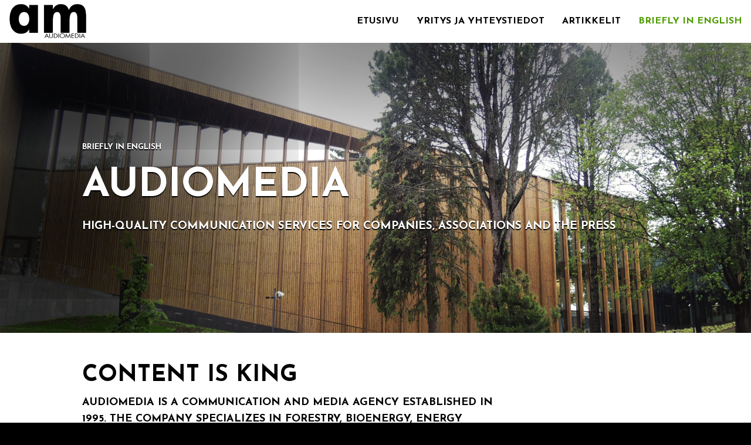

--- FILE ---
content_type: text/html; charset=utf-8
request_url: https://audiomedia.fi/briefly-in-english/
body_size: 29850
content:
<!DOCTYPE HTML>

<html lang="fi-FI">

	<head>
		<base href="https://audiomedia.fi/"><!--[if lte IE 6]></base><![endif]-->
		<meta http-equiv="Content-Type" content="text/html; charset=UTF-8">
<!--[if IE]>
<meta http-equiv="X-UA-Compatible" content="IE=edge" />
<![endif]-->
<meta name="viewport" content="width=device-width, initial-scale=1.0, maximum-scale=1.0, user-scalable=0">
<meta name = "apple-mobile-web-app-capable" content = "yes" /> 

<meta name="robots" content="index, all" />
<meta name="revisit-after" content="2 days" />
<meta name="document-class" content="Published" />
<meta name="document-classification" content="Corporate - Site" />
<meta name="document-distribution" content="Global" />
<meta name="cache-control" content="Public" />
<meta name="Publisher" content="HOOP.fi" />


<!-- favicon-generator.org/ -->


<link rel="shortcut icon" href="themes/audiomediahoopmarketing/ico/favicon.ico" />
<link rel="shortcut icon" href="themes/audiomediahoopmarketing/ico/favicon.png" />
<link rel="apple-touch-icon" sizes="57x57" href="themes/audiomediahoopmarketing/ico/apple-icon-57x57.png">
<link rel="apple-touch-icon" sizes="60x60" href="themes/audiomediahoopmarketing/ico/apple-icon-60x60.png">
<link rel="apple-touch-icon" sizes="72x72" href="themes/audiomediahoopmarketing/ico/apple-icon-72x72.png">
<link rel="apple-touch-icon" sizes="76x76" href="themes/audiomediahoopmarketing/ico/apple-icon-76x76.png">
<link rel="apple-touch-icon" sizes="114x114" href="themes/audiomediahoopmarketing/ico/apple-icon-114x114.png">
<link rel="apple-touch-icon" sizes="120x120" href="themes/audiomediahoopmarketing/ico/apple-icon-120x120.png">
<link rel="apple-touch-icon" sizes="144x144" href="themes/audiomediahoopmarketing/ico/apple-icon-144x144.png">
<link rel="apple-touch-icon" sizes="152x152" href="themes/audiomediahoopmarketing/ico/apple-icon-152x152.png">
<link rel="apple-touch-icon" sizes="180x180" href="themes/audiomediahoopmarketing/ico/apple-icon-180x180.png">
<link rel="icon" type="image/png" sizes="192x192"  href="themes/audiomediahoopmarketing/ico/android-icon-192x192.png">
<link rel="icon" type="image/png" sizes="32x32" href="themes/audiomediahoopmarketing/ico/favicon-32x32.png">
<link rel="icon" type="image/png" sizes="96x96" href="themes/audiomediahoopmarketing/ico/favicon-96x96.png">
<link rel="icon" type="image/png" sizes="16x16" href="themes/audiomediahoopmarketing/ico/favicon-16x16.png">
<link rel="manifest" href="themes/audiomediahoopmarketing/ico/manifest.json">
<meta name="msapplication-TileColor" content="#ffffff">
<meta name="msapplication-TileImage" content="themes/audiomediahoopmarketing/ico/ms-icon-144x144.png">
<meta name="theme-color" content="#ffffff">
    
    
<link href="themes/audiomediahoopmarketing/font-awesome-4.6.3/css/font-awesome.min.css" rel="stylesheet"> 
		<script src="/themes/audiomediahoopmarketing/js/modernizr.custom.71422.js"></script>
		

		<title>
			
				Briefly in English | High-class communication services for companies, associations and press
			
			&raquo; Audiomedia
		</title>

		<meta name="generator" content="SilverStripe - http://silverstripe.org" />
<meta http-equiv="Content-type" content="text/html; charset=utf-8" />
<meta name="description" content="Audiomedia is a communication and media agency, which was established in 1995. The company has specialized in forestry, bioenergy and energy branche&#039;s communication as well as in the communication of wood construction." />


	<link rel="stylesheet" type="text/css" href="/themes/audiomediahoopmarketing/css/bootstrap_theme.css?m=1493799459" />
<script type="text/javascript">
//<![CDATA[
(function(i,s,o,g,r,a,m){i['GoogleAnalyticsObject']=r;i[r]=i[r]||function()
{ (i[r].q=i[r].q||[]).push(arguments)}
,i[r].l=1*new Date();a=s.createElement(o),
m=s.getElementsByTagName(o)[0];a.async=1;a.src=g;m.parentNode.insertBefore(a,m)
})(window,document,'script','//www.google-analytics.com/analytics.js','ga');

ga('create', 'UA-2525802-42', 'auto');

ga('send', 'pageview');

//]]>
</script>

</head>

<body class="BasicPage briefly-in-english custom">

	<div id="PageBackground"> <!-- Used as full background over body -->
		
		<nav>
	
	<div class="stage-shelf stage-shelf-right hidden" id="sidebar">
	

	
		
	
			<p class="text-center" style="margin:10px 30px;">
				<button class="btn btn-primary btn-block" type="button"><a href="tel:+358502589">Soita tästä</a></button>
			</p>
	
		


		
		
	  <ul class="nav nav-bordered nav-stacked">
		  
		
		
		
				<li class="link ">
					
					<a href="/" class="menubutton" title="Etusivu"><span>Etusivu</span></a>
					
					<!--

						
					

						
						
						-->
						
					</a>
							
				</li>

		
		
		
				<li class="link ">
					
					<a href="/yritys-ja-yhteystiedot/" class="menubutton" title="Yritys ja yhteystiedot"><span>Yritys ja yhteystiedot</span></a>
					
					<!--

						
					

						
						
						-->
						
					</a>
							
				</li>

		
		
		
				<li class="link ">
					
					<a href="/artikkelit/" class="menubutton" title="Artikkelit"><span>Artikkelit</span></a>
					
					<!--

						
						
								
								
									<li class="link">
									
										<a href="/artikkelit/kimmo-tiilikainen-suomi-vahvistaa-asemaansa-puupohjaisen-biotalouden-edistajana/" class="menubutton" title="&raquo; Kimmo Tiilikainen: Suomi vahvistaa asemaansa puupohjaisen biotalouden edistäjänä">&#187; Kimmo Tiilikainen: Suomi vahvistaa asemaansa puupohjaisen biotalouden edistäjänä</a>
										

											
										
										

									</li>								
									
								
								
									<li class="link">
									
										<a href="/artikkelit/esa-kaikkonen-suomalaisten-ei-pida-hukata-puun-kansainvalista-megatrendia/" class="menubutton" title="&raquo; Esa Kaikkonen: Suomalaisten ei pidä hukata puun kansainvälistä megatrendiä">&#187; Esa Kaikkonen: Suomalaisten ei pidä hukata puun kansainvälistä megatrendiä</a>
										

											
										
										

									</li>								
									
								
								
									<li class="link">
									
										<a href="/artikkelit/markku-laukkanen-stora-enso-tuo-uusiutuvan-puun-teolliseen-kaupunkirakentamiseen/" class="menubutton" title="&raquo; Stora Enso tuo uusiutuvan puun teolliseen kaupunkirakentamiseen">&#187; Stora Enso tuo uusiutuvan puun teolliseen kaupunkirakentamiseen</a>
										

											
										
										

									</li>								
									
								
								
									<li class="link">
									
										<a href="/artikkelit/kaj-turunen-omavaraisuus-huolettaa/" class="menubutton" title="&raquo; Kaj Turunen: Omavaraisuus huolettaa">&#187; Kaj Turunen: Omavaraisuus huolettaa</a>
										

											
										
										

									</li>								
									
								
								
									<li class="link">
									
										<a href="/artikkelit/kai-mykkanen-biotaloudesta-uusia-vientituotteita/" class="menubutton" title="&raquo; Kai Mykkänen: Biotaloudesta uusia vientituotteita">&#187; Kai Mykkänen: Biotaloudesta uusia vientituotteita</a>
										

											
										
										

									</li>								
									
								
								
									<li class="link">
									
										<a href="/artikkelit/artikkelisarja-ammattilaisia-teollisuuden-tarpeisiin/" class="menubutton" title="&raquo; Artikkelisarja: Ammattilaisia teollisuuden tarpeisiin">&#187; Artikkelisarja: Ammattilaisia teollisuuden tarpeisiin</a>
										

											
										
										

									</li>								
									
								
								
									<li class="link">
									
										<a href="/artikkelit/li-andersson-markkinaehtoisuus-ei-yksin-riita/" class="menubutton" title="&raquo; Li Andersson: Markkinaehtoisuus ei yksin riitä">&#187; Li Andersson: Markkinaehtoisuus ei yksin riitä</a>
										

											
										
										

									</li>								
									
								
								
									<li class="link">
									
										<a href="/artikkelit/brittilainen-vakuutusyhtio-investoi-massiivisesti-teolliseen-puutalotuotantoon/" class="menubutton" title="&raquo; Brittiläinen vakuutusyhtiö investoi massiivisesti teolliseen puutalotuotantoon">&#187; Brittiläinen vakuutusyhtiö investoi massiivisesti teolliseen puutalotuotantoon</a>
										

											
										
										

									</li>								
									
								
								
									<li class="link">
									
										<a href="/artikkelit/city-favours-wood-for-public-sector-construction/" class="menubutton" title="&raquo; City favours wood for public sector construction">&#187; City favours wood for public sector construction</a>
										

											
										
										

									</li>								
									
								
								
									<li class="link">
									
										<a href="/artikkelit/olli-rehn-biotalouteen-yritysten-ja-tutkimuksen-yhteistyota/" class="menubutton" title="&raquo; Olli Rehn: Biotalouteen yritysten ja tutkimuksen yhteistyötä">&#187; Olli Rehn: Biotalouteen yritysten ja tutkimuksen yhteistyötä</a>
										

											
										
										

									</li>								
									
								
								
									<li class="link">
									
										<a href="/artikkelit/petri-heino-puurakentamisen-aanena-ministeriossa/" class="menubutton" title="&raquo; Petri Heino: Puurakentamisen äänenä ministeriössä">&#187; Petri Heino: Puurakentamisen äänenä ministeriössä</a>
										

											
										
										

									</li>								
									
								
								
									<li class="link">
									
										<a href="/artikkelit/huippututkimusta-ja-tuotekehitysta-kaytannon-tarpeisiin/" class="menubutton" title="&raquo; Artikkelisarja: Huippututkimusta ja tuotekehitystä ">&#187; Artikkelisarja: Huippututkimusta ja tuotekehitystä </a>
										

											
										
										

									</li>								
									
								
								
									<li class="link">
									
										<a href="/artikkelit/metsakeskustelun-mielikuvat-ja-todellisuus/" class="menubutton" title="&raquo; Blogi: Metsäkeskustelun mielikuvat ja todellisuus">&#187; Blogi: Metsäkeskustelun mielikuvat ja todellisuus</a>
										

											
										
										

									</li>								
									
								
								
									<li class="link">
									
										<a href="/artikkelit/esko-aho-suomella-suuri-mahdollisuus-ikaihmisten-digitaalisten-palvelujen-globaaliksi-kehittajaksi/" class="menubutton" title="&raquo; Esko Aho: Suomella suuri mahdollisuus ikäihmisten digitaalisten palvelujen globaaliksi kehittäjäksi ">&#187; Esko Aho: Suomella suuri mahdollisuus ikäihmisten digitaalisten palvelujen globaaliksi kehittäjäksi </a>
										

											
										
										

									</li>								
									
								
								
									<li class="link">
									
										<a href="/artikkelit/li-andersson-uusissa-puupohjaisissa-tuotteissa-paljon-odotusarvoa/" class="menubutton" title="&raquo; Li Andersson: Uusissa puupohjaisissa tuotteissa paljon odotusarvoa ">&#187; Li Andersson: Uusissa puupohjaisissa tuotteissa paljon odotusarvoa </a>
										

											
										
										

									</li>								
									
								
								
									<li class="link">
									
										<a href="/artikkelit/artikkelisarja-keski-euroopan-puurakentaminen-on-suunnittelijavetoista/" class="menubutton" title="&raquo; Artikkelisarja: Keski-Euroopan puurakentaminen on suunnittelijavetoista">&#187; Artikkelisarja: Keski-Euroopan puurakentaminen on suunnittelijavetoista</a>
										

											
										
										

									</li>								
									
								
								
									<li class="link">
									
										<a href="/artikkelit/henna-virkkunen-tutkimus-ja-kehityspanoksia-puupohjaiseen-biotalouteen/" class="menubutton" title="&raquo; Henna Virkkunen: Tutkimus- ja kehityspanoksia puupohjaiseen biotalouteen">&#187; Henna Virkkunen: Tutkimus- ja kehityspanoksia puupohjaiseen biotalouteen</a>
										

											
										
										

									</li>								
									
								
								
									<li class="link">
									
										<a href="/artikkelit/teppo-lehtinen/" class="menubutton" title="&raquo; Teppo Lehtinen: Rakentamisen säädösuudistus valmistumassa">&#187; Teppo Lehtinen: Rakentamisen säädösuudistus valmistumassa</a>
										

											
										
										

									</li>								
									
								
								
									<li class="link">
									
										<a href="/artikkelit/jaakko-kaariainen-sammutusjarjestelma-osaksi-kunnallistekniikkaa/" class="menubutton" title="&raquo; Jaakko Kääriäinen: Sammutusjärjestelmä osaksi kunnallistekniikkaa">&#187; Jaakko Kääriäinen: Sammutusjärjestelmä osaksi kunnallistekniikkaa</a>
										

											
										
										

									</li>								
									
								
								
									<li class="link">
									
										<a href="/artikkelit/kimmo-tiilikainen-puupaivassa-ymparistovaikutusten-arviointi-rakentamiseen/" class="menubutton" title="&raquo; Kimmo Tiilikainen Puupäivässä: Ympäristövaikutusten arviointi rakentamiseen">&#187; Kimmo Tiilikainen Puupäivässä: Ympäristövaikutusten arviointi rakentamiseen</a>
										

											
										
										

									</li>								
									
								
								
									<li class="link">
									
										<a href="/artikkelit/miapetra-kumpula-natri-oikea-aika-uudistaa-paastokauppa/" class="menubutton" title="&raquo; Miapetra Kumpula-Natri: Oikea aika uudistaa päästökauppa!">&#187; Miapetra Kumpula-Natri: Oikea aika uudistaa päästökauppa!</a>
										

											
										
										

									</li>								
									
								
								
									<li class="link">
									
										<a href="/artikkelit/henna-virkkunen-epavarmuus-energiamarkkinoiden-riesa/" class="menubutton" title="&raquo; Henna Virkkunen: Epävarmuus energiamarkkinoiden riesa">&#187; Henna Virkkunen: Epävarmuus energiamarkkinoiden riesa</a>
										

											
										
										

									</li>								
									
								
								
									<li class="link">
									
										<a href="/artikkelit/artikkelisarja/" class="menubutton" title="&raquo; Artikkelisarja: Puutuoteteollisuus on palveluliiketoimintaa">&#187; Artikkelisarja: Puutuoteteollisuus on palveluliiketoimintaa</a>
										

											
										
										

									</li>								
									
								
								
									<li class="link">
									
										<a href="/artikkelit/johanna-buchert-brandays-ja-kestavyys-mukaan-metsatalouteen/" class="menubutton" title="&raquo; Johanna Buchert: Brändäys ja kestävyys mukaan metsätalouteen">&#187; Johanna Buchert: Brändäys ja kestävyys mukaan metsätalouteen</a>
										

											
										
										

									</li>								
									
								
								
									<li class="link">
									
										<a href="/artikkelit/ahkeria-ja-itsenaisia-suomalaisopiskelijoita-arvostetaan-amerikkalaisissa-yliopistoissa/" class="menubutton" title="&raquo; Ahkeria ja itsenäisiä suomalaisopiskelijoita arvostetaan amerikkalaisissa yliopistoissa ">&#187; Ahkeria ja itsenäisiä suomalaisopiskelijoita arvostetaan amerikkalaisissa yliopistoissa </a>
										

											
										
										

									</li>								
									
								
								
									<li class="link">
									
										<a href="/artikkelit/artikkelisarja-poliittinen-ohjaus-vetaa-puurakentamista-ranskassa/" class="menubutton" title="&raquo; Artikkelisarja: Poliittinen ohjaus vetää puurakentamista Ranskassa">&#187; Artikkelisarja: Poliittinen ohjaus vetää puurakentamista Ranskassa</a>
										

											
										
										

									</li>								
									
								
								
									<li class="link">
									
										<a href="/artikkelit/artikkelisarja-vihrea-rahoitus-ohjaa-rakentamista-itavallassa/" class="menubutton" title="&raquo; Artikkelisarja: Vihreä rahoitus ohjaa rakentamista Itävallassa">&#187; Artikkelisarja: Vihreä rahoitus ohjaa rakentamista Itävallassa</a>
										

											
										
										

									</li>								
									
								
								
									<li class="link">
									
										<a href="/artikkelit/petteri-orpo-suomesta-biotalouden-suurvalta/" class="menubutton" title="&raquo; Petteri Orpo: Suomesta biotalouden suurvalta">&#187; Petteri Orpo: Suomesta biotalouden suurvalta</a>
										

											
										
										

									</li>								
									
								
								
									<li class="link">
									
										<a href="/artikkelit/artikkelisarja-keski-euroopan-perheyrityksia-johdetaan-arvoilla-ja-perinteilla/" class="menubutton" title="&raquo; Artikkelisarja: Keski-Euroopan perheyrityksiä johdetaan arvoilla ja perinteillä">&#187; Artikkelisarja: Keski-Euroopan perheyrityksiä johdetaan arvoilla ja perinteillä</a>
										

											
										
										

									</li>								
									
								
								
									<li class="link">
									
										<a href="/artikkelit/puupohjainen-tekstiilikuitu-haastaa-perinteisen-valmistuksen-suomalaisyrityksen-tavoitteena-globaalit-markkinat/" class="menubutton" title="&raquo; Puupohjainen tekstiilikuitu haastaa perinteisen valmistuksen – suomalaisyrityksen tavoitteena globaalit markkinat">&#187; Puupohjainen tekstiilikuitu haastaa perinteisen valmistuksen – suomalaisyrityksen tavoitteena globaalit markkinat</a>
										

											
										
										

									</li>								
									
								
								
									<li class="link">
									
										<a href="/artikkelit/artikkelisarja-lontoo-rakentaa-puusta/" class="menubutton" title="&raquo; Artikkelisarja: Lontoo rakentaa puusta">&#187; Artikkelisarja: Lontoo rakentaa puusta</a>
										

											
										
										

									</li>								
									
								
								
									<li class="link">
									
										<a href="/artikkelit/uusiutuvuus-ja-kierratettavyys-tulevaisuuden-kartonkituotteiden-valtteja/" class="menubutton" title="&raquo; Uusiutuvuus ja kierrätettävyys tulevaisuuden kartonkituotteiden valtteja">&#187; Uusiutuvuus ja kierrätettävyys tulevaisuuden kartonkituotteiden valtteja</a>
										

											
										
										

									</li>								
									
								
								
									<li class="link">
									
										<a href="/artikkelit/ministeri-tiilikainen-kannustaa-kuntia-ekologiseen-ja-kestavaan-rakentamiseen/" class="menubutton" title="&raquo; Ministeri Tiilikainen kannustaa kuntia ekologiseen ja kestävään rakentamiseen">&#187; Ministeri Tiilikainen kannustaa kuntia ekologiseen ja kestävään rakentamiseen</a>
										

											
										
										

									</li>								
									
								
								
									<li class="link">
									
										<a href="/artikkelit/boklokin-maajohtaja-kohtuuhintaisella-asuntotuotannolla-useita-esteita/" class="menubutton" title="&raquo; Kohtuuhintaisella asuntotuotannolla useita esteitä">&#187; Kohtuuhintaisella asuntotuotannolla useita esteitä</a>
										

											
										
										

									</li>								
									
								
								
									<li class="link">
									
										<a href="/artikkelit/pakkausteollisuuden-puupohjaiset-ratkaisut-rynnivat-arjen-kulutusmarkkinoille/" class="menubutton" title="&raquo; Pakkausteollisuuden puupohjaiset ratkaisut rynnivät arjen kulutusmarkkinoille">&#187; Pakkausteollisuuden puupohjaiset ratkaisut rynnivät arjen kulutusmarkkinoille</a>
										

											
										
										

									</li>								
									
								
								
									<li class="link">
									
										<a href="/artikkelit/elinkeinoministeri-mika-lintila-energiapolitiikka-luo-kasvua/" class="menubutton" title="&raquo; Elinkeinoministeri Mika Lintilä: Energiapolitiikka luo kasvua ">&#187; Elinkeinoministeri Mika Lintilä: Energiapolitiikka luo kasvua </a>
										

											
										
										

									</li>								
									
								
								
									<li class="link">
									
										<a href="/artikkelit/puupohjaiset-bioyhdisteet-mahdollistavat-luonnollisten-laakeaineiden-tuotannon/" class="menubutton" title="&raquo; Puupohjaiset bioyhdisteet mahdollistavat luonnollisten lääkeaineiden tuotannon">&#187; Puupohjaiset bioyhdisteet mahdollistavat luonnollisten lääkeaineiden tuotannon</a>
										

											
										
										

									</li>								
									
								
								
									<li class="link">
									
										<a href="/artikkelit/siscon-halminen-asennevastarinta-puurakentamista-kohtaan-murtumassa/" class="menubutton" title="&raquo; Siscon Halminen: Asennevastarinta puurakentamista kohtaan murtumassa">&#187; Siscon Halminen: Asennevastarinta puurakentamista kohtaan murtumassa</a>
										

											
										
										

									</li>								
									
								
								
									<li class="link">
									
										<a href="/artikkelit/elinkeinoministeri-mika-lintila-huolissaan-rakentamisen-laadusta-suomi-tarvitsee-terveita-rakennuksia/" class="menubutton" title="&raquo; Elinkeinoministeri Mika Lintilä huolissaan rakentamisen laadusta. Suomi tarvitsee terveitä rakennuksia">&#187; Elinkeinoministeri Mika Lintilä huolissaan rakentamisen laadusta. Suomi tarvitsee terveitä rakennuksia</a>
										

											
										
										

									</li>								
									
								
								
									<li class="link">
									
										<a href="/artikkelit/puutuoteteollisuuden-kaikkonen-suomeen-syntymassa-vahva-puurakentamisen-klusteri-kestavasta-ja-terveellisesta-rakentamisesta-kuntavaaliteema/" class="menubutton" title="&raquo; Puutuoteteollisuuden Kaikkonen: Suomeen syntymässä vahva puurakentamisen klusteri - Kestävästä ja terveellisestä rakentamisesta kuntavaaliteema">&#187; Puutuoteteollisuuden Kaikkonen: Suomeen syntymässä vahva puurakentamisen klusteri - Kestävästä ja terveellisestä rakentamisesta kuntavaaliteema</a>
										

											
										
										

									</li>								
									
								
								
									<li class="link">
									
										<a href="/artikkelit/sivuvirta-arvokayttoon-ligniinista-ymparistoystavallisempia-tuotteita/" class="menubutton" title="&raquo; Sivuvirta arvokäyttöön: ligniinistä ympäristöystävällisempiä tuotteita">&#187; Sivuvirta arvokäyttöön: ligniinistä ympäristöystävällisempiä tuotteita</a>
										

											
										
										

									</li>								
									
								
								
									<li class="link">
									
										<a href="/artikkelit/ranska-tahtaa-maailman-johtavaksi-puurakentamisen-maaksi/" class="menubutton" title="&raquo; Ranska tähtää maailman johtavaksi puurakentamisen maaksi">&#187; Ranska tähtää maailman johtavaksi puurakentamisen maaksi</a>
										

											
										
										

									</li>								
									
								
								
									<li class="link">
									
										<a href="/artikkelit/oras-tynkkynen-valtio-ja-kunnat-biotuotteiden-hankintojen-vetureiksi/" class="menubutton" title="&raquo; Oras Tynkkynen: Valtio ja kunnat biotuotteiden hankintojen vetureiksi">&#187; Oras Tynkkynen: Valtio ja kunnat biotuotteiden hankintojen vetureiksi</a>
										

											
										
										

									</li>								
									
								
								
									<li class="link">
									
										<a href="/artikkelit/suunnittelija-ulla-uimonen-bioalan-yrityksille-tehkaa-isosti-maailman-markkinoille/" class="menubutton" title="&raquo; Suunnittelija Ulla Uimonen bioalan yrityksille: Tehkää isosti maailman markkinoille">&#187; Suunnittelija Ulla Uimonen bioalan yrityksille: Tehkää isosti maailman markkinoille</a>
										

											
										
										

									</li>								
									
								
								
									<li class="link">
									
										<a href="/artikkelit/teollisen-puurakentamisen-kehittaja-palkittiin/" class="menubutton" title="&raquo; Teollisen puurakentamisen kehittäjä palkittiin">&#187; Teollisen puurakentamisen kehittäjä palkittiin</a>
										

											
										
										

									</li>								
									
								
								
									<li class="link">
									
										<a href="/artikkelit/kuluttajatrendien-muutokset-vetavat-pakkausteollisuuden-kasvua/" class="menubutton" title="&raquo; Kuluttajatrendien muutokset vetävät pakkausteollisuuden kasvua">&#187; Kuluttajatrendien muutokset vetävät pakkausteollisuuden kasvua</a>
										

											
										
										

									</li>								
									
								
								
									<li class="link">
									
										<a href="/artikkelit/kunnat-loytamassa-puurakentamisen-edut/" class="menubutton" title="&raquo; Kunnat löytämässä puurakentamisen edut">&#187; Kunnat löytämässä puurakentamisen edut</a>
										

											
										
										

									</li>								
									
								
								
									<li class="link">
									
										<a href="/artikkelit/asutustoiminnalla-suuri-merkitys-suomelle/" class="menubutton" title="&raquo; Asutustoiminnalla suuri merkitys Suomelle">&#187; Asutustoiminnalla suuri merkitys Suomelle</a>
										

											
										
										

									</li>								
									
								
								
									<li class="link">
									
										<a href="/artikkelit/ex-komissaari-janez-potocnik-metsan-kayton-ja-ympariston-tarpeet-voidaan-yhdistaa/" class="menubutton" title="&raquo; Metsän käytön ja ympäristön tarpeet voidaan yhdistää">&#187; Metsän käytön ja ympäristön tarpeet voidaan yhdistää</a>
										

											
										
										

									</li>								
									
								
								
									<li class="link">
									
										<a href="/artikkelit/kiina-uskoo-suomalaiseen-selluun/" class="menubutton" title="&raquo; Kiina uskoo suomalaiseen selluun">&#187; Kiina uskoo suomalaiseen selluun</a>
										

											
										
										

									</li>								
									
								
								
									<li class="link">
									
										<a href="/artikkelit/euroopan-paattajilla-heikko-metsatietamys/" class="menubutton" title="&raquo; Euroopan päättäjillä heikko metsätietämys">&#187; Euroopan päättäjillä heikko metsätietämys</a>
										

											
										
										

									</li>								
									
								
								
									<li class="link">
									
										<a href="/artikkelit/teollinen-valmistus-ja-julkinen-rakentaminen-kasvattavat-puurakentamisen-markkinaa/" class="menubutton" title="&raquo; Teollinen valmistus ja julkinen rakentaminen kasvattavat puurakentamisen markkinaa">&#187; Teollinen valmistus ja julkinen rakentaminen kasvattavat puurakentamisen markkinaa</a>
										

											
										
										

									</li>								
									
								
								
									<li class="link">
									
										<a href="/artikkelit/suomen-kestavaa-metsataloutta-ei-tunneta-eussa/" class="menubutton" title="&raquo; Suomen kestävää metsätaloutta ei tunneta EU:ssa">&#187; Suomen kestävää metsätaloutta ei tunneta EU:ssa</a>
										

											
										
										

									</li>								
									
								
								
									<li class="link">
									
										<a href="/artikkelit/materiaalin-merkitys-pakkaamisessa-kasvaa/" class="menubutton" title="&raquo; Materiaalin merkitys pakkaamisessa kasvaa">&#187; Materiaalin merkitys pakkaamisessa kasvaa</a>
										

											
										
										

									</li>								
									
								
								
									<li class="link">
									
										<a href="/artikkelit/puukuitu-tulee-tekstiili-ja-vaateteollisuuteen/" class="menubutton" title="&raquo; Puukuitu tulee tekstiili- ja vaateteollisuuteen">&#187; Puukuitu tulee tekstiili- ja vaateteollisuuteen</a>
										

											
										
										

									</li>								
									
								
								
									<li class="link">
									
										<a href="/artikkelit/kiertotalouden-edellakavija/" class="menubutton" title="&raquo; Kiertotalouden edelläkävijä">&#187; Kiertotalouden edelläkävijä</a>
										

											
										
										

									</li>								
									
								
								
									<li class="link">
									
										<a href="/artikkelit/euroopan-parlamentista-vahvaa-tukea-puupohjaisten-tuotteiden-kehittamiseen/" class="menubutton" title="&raquo; Euroopan parlamentista vahvaa tukea puupohjaisten tuotteiden kehittämiseen">&#187; Euroopan parlamentista vahvaa tukea puupohjaisten tuotteiden kehittämiseen</a>
										

											
										
										

									</li>								
									
								
								
									<li class="link">
									
										<a href="/artikkelit/lahivuosina-tiikerinloikka-fossiilitaloudesta-biotalouteen/" class="menubutton" title="&raquo; Lähivuosina tiikerinloikka fossiilitaloudesta biotalouteen">&#187; Lähivuosina tiikerinloikka fossiilitaloudesta biotalouteen</a>
										

											
										
										

									</li>								
									
								
								
									<li class="link">
									
										<a href="/artikkelit/eurooppa-tarvitsee-metsastrategian/" class="menubutton" title="&raquo; Eurooppa tarvitsee metsästrategian">&#187; Eurooppa tarvitsee metsästrategian</a>
										

											
										
										

									</li>								
									
								
								
									<li class="link">
									
										<a href="/artikkelit/hiilta-nieluun/" class="menubutton" title="&raquo; Hiiltä nieluun!">&#187; Hiiltä nieluun!</a>
										

											
										
										

									</li>								
									
								
								
									<li class="link">
									
										<a href="/artikkelit/taistelemme-vaaria-metsamielikuvia-vastaan/" class="menubutton" title="&raquo; Taistelemme vääriä metsämielikuvia vastaan">&#187; Taistelemme vääriä metsämielikuvia vastaan</a>
										

											
										
										

									</li>								
									
								
								
									<li class="link">
									
										<a href="/artikkelit/euroopan-suurin-puukerrostalo-nousi-hampuriin/" class="menubutton" title="&raquo; Euroopan suurin puukerrostalo nousi Hampuriin">&#187; Euroopan suurin puukerrostalo nousi Hampuriin</a>
										

											
										
										

									</li>								
									
								
								
									<li class="link">
									
										<a href="/artikkelit/massiivipuisista-tilaelementeista-ratkaisu-saksan-pakolaiskeskuksiin/" class="menubutton" title="&raquo; Massiivipuisista tilaelementeistä ratkaisu Saksan pakolaiskeskuksiin">&#187; Massiivipuisista tilaelementeistä ratkaisu Saksan pakolaiskeskuksiin</a>
										

											
										
										

									</li>								
									
								
								
									<li class="link">
									
										<a href="/artikkelit/nopeus-hinta-ja-laatu-toivat-puuelementit-frankfurtin-koulurakentamiseen/" class="menubutton" title="&raquo; Nopeus, hinta ja laatu toivat puuelementit Frankfurtin koulurakentamiseen">&#187; Frankfurtin koulurakentaminen</a>
										

											
										
										

									</li>								
									
								
								
									<li class="link">
									
										<a href="/artikkelit/puu-tuli-keski-euroopan-koulurakentamiseen-omilla-vahvuuksillaan/" class="menubutton" title="&raquo; Puu tuli Keski-Euroopan koulurakentamiseen omilla vahvuuksillaan">&#187; Puu tuli Keski-Euroopan koulurakentamiseen omilla vahvuuksillaan</a>
										

											
										
										

									</li>								
									
								
								
									<li class="link">
									
										<a href="/artikkelit/itavallassa-kunnat-rakentavat-puusta/" class="menubutton" title="&raquo; Itävallassa kunnat rakentavat puusta">&#187; Itävallassa kunnat rakentavat puusta</a>
										

											
										
										

									</li>								
									
								
								
									<li class="link">
									
										<a href="/artikkelit/puurakentamisella-korvataan-vanhoja-rakennuksia/" class="menubutton" title="&raquo; Puurakentamisella korvataan vanhoja rakennuksia">&#187; Puurakentamisella korvataan vanhoja rakennuksia</a>
										

											
										
										

									</li>								
									
								
								
									<li class="link">
									
										<a href="/artikkelit/kustannustehokkuus-ja-laatu-syntyvat-suunnitteluratkaisuilla/" class="menubutton" title="&raquo; Kustannustehokkuus ja laatu syntyvät suunnitteluratkaisuilla">&#187; Kustannustehokkuus ja laatu syntyvät suunnitteluratkaisuilla</a>
										

											
										
										

									</li>								
									
								
								
									<li class="link">
									
										<a href="/artikkelit/asiakkaiden-oma-tahto-rakentaa-puusta-kasvussa/" class="menubutton" title="&raquo; Asiakkaiden oma tahto rakentaa puusta kasvussa">&#187; Asiakkaiden oma tahto rakentaa puusta kasvussa</a>
										

											
										
										

									</li>								
									
								
								
									<li class="link">
									
										<a href="/artikkelit/ranska-tuo-puun-korkeaan-kaupunkirakentamiseen/" class="menubutton" title="&raquo; Ranska tuo puun korkeaan kaupunkirakentamiseen">&#187; Ranska tuo puun korkeaan kaupunkirakentamiseen</a>
										

											
										
										

									</li>								
									
								
								
									<li class="link">
									
										<a href="/artikkelit/tavoitteena-korkea-puurakentaminen/" class="menubutton" title="&raquo; Tavoitteena korkea puurakentaminen">&#187; Tavoitteena korkea puurakentaminen</a>
										

											
										
										

									</li>								
									
								
								
									<li class="link">
									
										<a href="/artikkelit/ranska-lisaa-metsien-kayttoa-ja-jalostusta/" class="menubutton" title="&raquo; Ranska lisää metsien käyttöä ja jalostusta">&#187; Ranska lisää metsien käyttöä ja jalostusta</a>
										

											
										
										

									</li>								
									
								
								
									<li class="link">
									
										<a href="/artikkelit/lindbacks-vastaa-kysynnan-kasvuun-kolminkertaistamalla-tuotannon/" class="menubutton" title="&raquo; Lindbäcks vastaa kysynnän kasvuun kolminkertaistamalla tuotannon">&#187; Lindbäcks vastaa kysynnän kasvuun kolminkertaistamalla tuotannon</a>
										

											
										
										

									</li>								
									
								
								
									<li class="link">
									
										<a href="/artikkelit/kahden-vuosikymmenen-tyo-puurakentamisen-edistamiseksi-ruotsissa-tuottaa-tuloksia/" class="menubutton" title="&raquo; Kahden vuosikymmenen työ puurakentamisen edistämiseksi Ruotsissa tuottaa tuloksia">&#187; Kahden vuosikymmenen työ puurakentamisen edistämiseksi Ruotsissa tuottaa tuloksia</a>
										

											
										
										

									</li>								
									
								
								
									<li class="link">
									
										<a href="/artikkelit/kaytannonlaheisesti-kuchlissa/" class="menubutton" title="&raquo; Käytännönläheisesti Kuchlissa">&#187; Käytännönläheisesti Kuchlissa</a>
										

											
										
										

									</li>								
									
								
								
									<li class="link">
									
										<a href="/artikkelit/koulutusta-uusittava-puurakentamisen-kasvun-ja-kehityksen-myota/" class="menubutton" title="&raquo; Koulutusta uusittava puurakentamisen kasvun ja kehityksen myötä">&#187; Koulutusta uusittava puurakentamisen kasvun ja kehityksen myötä</a>
										

											
										
										

									</li>								
									
								
								
									<li class="link">
									
										<a href="/artikkelit/vahahiilisen-puurakentamisen-kouluttaja/" class="menubutton" title="&raquo; Vähähiilisen puurakentamisen kouluttaja">&#187; Vähähiilisen puurakentamisen kouluttaja</a>
										

											
										
										

									</li>								
									
								
								
									<li class="link">
									
										<a href="/artikkelit/kokonaisvaltaista-puurakentamisen-opetusta-lisattava-kaikilla-tasoilla/" class="menubutton" title="&raquo; Kokonaisvaltaista puurakentamisen opetusta lisättävä kaikilla tasoilla">&#187; Kokonaisvaltaista puurakentamisen opetusta lisättävä kaikilla tasoilla</a>
										

											
										
										

									</li>								
									
								
								
									<li class="link">
									
										<a href="/artikkelit/vahahiilisen-puurakentamisen-kouluttaja-2/" class="menubutton" title="&raquo; Vähähiilisen puurakentamisen kouluttaja">&#187; Vähähiilisen puurakentamisen kouluttaja</a>
										

											
										
										

									</li>								
									
								
								
									<li class="link">
									
										<a href="/artikkelit/koulutusta-uusittava-puurakentamisen-kasvun-ja-kehityksen-myota-2/" class="menubutton" title="&raquo; Koulutusta uusittava puurakentamisen kasvun ja kehityksen myötä">&#187; Koulutusta uusittava puurakentamisen kasvun ja kehityksen myötä</a>
										

											
										
										

									</li>								
									
								
								
									<li class="link">
									
										<a href="/artikkelit/teollinen-tuotanto-vetaa-puurakentamista/" class="menubutton" title="&raquo; Teollinen tuotanto vetää puurakentamista">&#187; Teollinen tuotanto vetää puurakentamista</a>
										

											
										
										

									</li>								
									
								
								
									<li class="link">
									
										<a href="/artikkelit/puurakentamisen-kestavyysarvot-ruotsin-teemana-2/" class="menubutton" title="&raquo; Puurakentamisen kestävyysarvot Ruotsin teemana">&#187; Puurakentamisen kestävyysarvot Ruotsin teemana</a>
										

											
										
										

									</li>								
									
								
								
									<li class="link">
									
										<a href="/artikkelit/metsasuhteella-luodaan-myonteista-suomi-kuvaa/" class="menubutton" title="&raquo; Metsäsuhteella luodaan myönteistä Suomi-kuvaa">&#187; Metsäsuhteella luodaan myönteistä Suomi-kuvaa</a>
										

											
										
										

									</li>								
									
								
								
									<li class="link">
									
										<a href="/artikkelit/rakennusyhtiot-kasvattavat-puurakentamisen-osaamista/" class="menubutton" title="&raquo; Rakennusyhtiöt kasvattavat puurakentamisen osaamista">&#187; Rakennusyhtiöt kasvattavat puurakentamisen osaamista</a>
										

											
										
										

									</li>								
									
								
								
									<li class="link">
									
										<a href="/artikkelit/puurakentamisen-palveluliiketoiminnan-kehittajat/" class="menubutton" title="&raquo; Puurakentamisen palveluliiketoiminnan kehittäjät">&#187; Puurakentamisen palveluliiketoiminnan kehittäjät</a>
										

											
										
										

									</li>								
									
								
								
									<li class="link">
									
										<a href="/artikkelit/puurakentamisen-kasvu-vasta-edessa/" class="menubutton" title="&raquo; Puurakentamisen kasvu vasta edessä">&#187; Puurakentamisen kasvu vasta edessä</a>
										

											
										
										

									</li>								
									
								
								
									<li class="link">
									
										<a href="/artikkelit/puurakentaminen-vahvasti-mukana-rakentamisen-kaytantojen-kehitystyossa/" class="menubutton" title="&raquo; Puurakentaminen vahvasti mukana rakentamisen käytäntöjen kehitystyössä">&#187; Puurakentaminen vahvasti mukana rakentamisen käytäntöjen kehitystyössä</a>
										

											
										
										

									</li>								
									
								
								
									<li class="link">
									
										<a href="/artikkelit/tilaelementtirakentamisen-edellakavija/" class="menubutton" title="&raquo; Tilaelementtirakentamisen edelläkävijä">&#187; Tilaelementtirakentamisen edelläkävijä</a>
										

											
										
										

									</li>								
									
								
								
									<li class="link">
									
										<a href="/artikkelit/puun-kayttoa-infrarakentamisessa-lisattava/" class="menubutton" title="&raquo; Puun käyttöä infrarakentamisessa lisättävä">&#187; Puun käyttöä infrarakentamisessa lisättävä</a>
										

											
										
										

									</li>								
									
								
								
									<li class="link">
									
										<a href="/artikkelit/uusia-innovaatioita-puusiltojen-rakentamiseen/" class="menubutton" title="&raquo; Uusia innovaatioita puusiltojen rakentamiseen">&#187; Uusia innovaatioita puusiltojen rakentamiseen</a>
										

											
										
										

									</li>								
									
								
								
									<li class="link">
									
										<a href="/artikkelit/suomessa-puusiltojen-esteena-asenteet-ja-betonia-suosiva-hankintamenettely/" class="menubutton" title="&raquo; Suomessa puusiltojen esteenä asenteet ja betonia suosiva hankintamenettely">&#187; Suomessa puusiltojen esteenä asenteet ja betonia suosiva hankintamenettely</a>
										

											
										
										

									</li>								
									
								
								
									<li class="link">
									
										<a href="/artikkelit/norjassa-hallitus-tukee-ja-edistaa-puusiltojen-rakentamista/" class="menubutton" title="&raquo; Norjassa hallitus tukee ja edistää puusiltojen rakentamista">&#187; Norjassa hallitus tukee ja edistää puusiltojen rakentamista</a>
										

											
										
										

									</li>								
									
								
								
									<li class="link">
									
										<a href="/artikkelit/puusiltarakentamiseen-erikoistunut-suunnittelutoimisto/" class="menubutton" title="&raquo; Puusiltarakentamiseen erikoistunut suunnittelutoimisto">&#187; Puusiltarakentamiseen erikoistunut suunnittelutoimisto</a>
										

											
										
										

									</li>								
									
								
								
									<li class="link">
									
										<a href="/artikkelit/puurakentamisen-kestavyysarvot-ruotsin-teemana/" class="menubutton" title="&raquo; Puurakentamisen kestävyysarvot Ruotsin teemana">&#187; Puurakentamisen kestävyysarvot Ruotsin teemana</a>
										

											
										
										

									</li>								
									
								
								
									<li class="link">
									
										<a href="/artikkelit/kanadassa-vahva-teollisuuden-ja-valtion-yhteistyo-puun-kayton-edistamisessa/" class="menubutton" title="&raquo; Kanadassa vahva teollisuuden ja valtion yhteistyö puun käytön edistämisessä">&#187; Kanadassa vahva teollisuuden ja valtion yhteistyö puun käytön edistämisessä</a>
										

											
										
										

									</li>								
									
								
								
									<li class="link">
									
										<a href="/artikkelit/uusia-innovaatioita-puurakentamisen-materiaaleihin/" class="menubutton" title="&raquo; Uusia innovaatioita puurakentamisen materiaaleihin">&#187; Uusia innovaatioita puurakentamisen materiaaleihin</a>
										

											
										
										

									</li>								
									
								
								
									<li class="link">
									
										<a href="/artikkelit/uutta-teknologiaa-massiivipuun-kayttoon-rakentamisessa/" class="menubutton" title="&raquo; Uutta teknologiaa massiivipuun käyttöön rakentamisessa">&#187; Uutta teknologiaa massiivipuun käyttöön rakentamisessa</a>
										

											
										
										

									</li>								
									
								
								
									<li class="link">
									
										<a href="/artikkelit/puurakentamisella-tavoitellaan-kouluihin-viihtyisia-oppimisymparistoja-ja-hyvaa-sisailmaa/" class="menubutton" title="&raquo; Puurakentamisella tavoitellaan kouluihin viihtyisiä oppimisympäristöjä ja hyvää sisäilmaa">&#187; Puurakentamisella tavoitellaan kouluihin viihtyisiä oppimisympäristöjä ja hyvää sisäilmaa</a>
										

											
										
										

									</li>								
									
								
								
									<li class="link">
									
										<a href="/artikkelit/homeongelmat-kasvattavat-kiinnostusta-koulujen-puurakentamiseen/" class="menubutton" title="&raquo; Homeongelmat kasvattavat kiinnostusta koulujen puurakentamiseen">&#187; Homeongelmat kasvattavat kiinnostusta koulujen puurakentamiseen</a>
										

											
										
										

									</li>								
									
								
								
									<li class="link">
									
										<a href="/artikkelit/ranskassa-puukoulut-julkisen-vallan-ja-arkkitehtien-suosiossa/" class="menubutton" title="&raquo; Ranskassa puukoulut julkisen vallan ja arkkitehtien suosiossa">&#187; Ranskassa puukoulut julkisen vallan ja arkkitehtien suosiossa</a>
										

											
										
										

									</li>								
									
								
								
									<li class="link">
									
										<a href="/artikkelit/metsa-woodin-avoin-puurakentamisen-jarjestelma-kansainvalistaa-puurakentamista/" class="menubutton" title="&raquo; Metsä Woodin avoin puurakentamisen järjestelmä kansainvälistää puurakentamista">&#187; Metsä Woodin avoin puurakentamisen järjestelmä kansainvälistää puurakentamista</a>
										

											
										
										

									</li>								
									
								
								
									<li class="link">
									
										<a href="/artikkelit/kansainvalisesti-arvostettu-suomalainen-puuarkkitehtuuri-lisaa-puurakentamisen-arvostusta-ja-markkinaa/" class="menubutton" title="&raquo; Kansainvälisesti arvostettu suomalainen puuarkkitehtuuri lisää puurakentamisen arvostusta ja markkinaa">&#187; Kansainvälisesti arvostettu suomalainen puuarkkitehtuuri lisää puurakentamisen arvostusta ja markkinaa</a>
										

											
										
										

									</li>								
									
								
								
									<li class="link">
									
										<a href="/artikkelit/teollinen-hirsi-uudistaa-monisatavuotisen-hirsirakentamisen-perinnetta/" class="menubutton" title="&raquo; Teollinen hirsi uudistaa monisatavuotisen hirsirakentamisen perinnettä">&#187; Teollinen hirsi uudistaa monisatavuotisen hirsirakentamisen perinnettä</a>
										

											
										
										

									</li>								
									
								
								
									<li class="link">
									
										<a href="/artikkelit/vanerin-teollinen-valmistus-perustuu-monen-sukupolven-aikana-hankittuun-kokemukseen-ja-osaamiseen/" class="menubutton" title="&raquo; Vanerin teollinen valmistus perustuu monen sukupolven aikana hankittuun kokemukseen ja osaamiseen">&#187; Vanerin teollinen valmistus perustuu monen sukupolven aikana hankittuun kokemukseen ja osaamiseen</a>
										

											
										
										

									</li>								
									
								
								
									<li class="link">
									
										<a href="/artikkelit/suomalainen-sahatavara-on-arvokas-lopputuote/" class="menubutton" title="&raquo; Suomalainen sahatavara on arvokas lopputuote">&#187; Suomalainen sahatavara on arvokas lopputuote</a>
										

											
										
										

									</li>								
									
								
								
									<li class="link">
									
										<a href="/artikkelit/eu-tarvitsee-kunnianhimoista-ja-strategista-lahestymistapaa-metsapolitiikkaan/" class="menubutton" title="&raquo; EU tarvitsee kunnianhimoista ja strategista lähestymistapaa metsäpolitiikkaan">&#187; EU tarvitsee kunnianhimoista ja strategista lähestymistapaa metsäpolitiikkaan</a>
										

											
										
										

									</li>								
									
								
								
									<li class="link">
									
										<a href="/artikkelit/suomalaiset-nhl-tahdet-pelastamassa-toronton-yliopiston-suomen-kielen-ja-kulttuurin-opetusta/" class="menubutton" title="&raquo; Suomalaiset NHL-tähdet pelastamassa Toronton yliopiston suomen kielen ja kulttuurin opetusta">&#187; Suomalaiset NHL-tähdet pelastamassa Toronton yliopiston suomen kielen ja kulttuurin opetusta</a>
										

											
										
										

									</li>								
									
								
								
									<li class="link">
									
										<a href="/artikkelit/kierratysliiketoiminnan-uranuurtaja-hyotypaperi-oyn-toimitusjohtaja-vaihtuu/" class="menubutton" title="&raquo; Hyötypaperi Oy:n toimitusjohtaja vaihtuu">&#187; Hyötypaperi Oy:n toimitusjohtaja vaihtuu</a>
										

											
										
										

									</li>								
									
								
								
									<li class="link">
									
										<a href="/artikkelit/ruotsin-metsaasioista-vastaava-ministeri-sven-erik-bucht-ruotsi-vahvistaa-metsabiotaloutta-ruotsin-ja-suomen-metsien-kaytto-kestavaa-ja-vastuullista/" class="menubutton" title="&raquo; Ruotsin metsäasioista vastaava ministeri Sven-Erik Bucht: Ruotsi vahvistaa metsäbiotaloutta - Ruotsin ja Suomen metsien käyttö kestävää ja vastuullista">&#187; Ruotsin metsäasioista vastaava ministeri Sven-Erik Bucht: Ruotsi vahvistaa metsäbiotaloutta - Ruotsin ja Suomen metsien käyttö kestävää ja vastuullista</a>
										

											
										
										

									</li>								
									
								
								
									<li class="link">
									
										<a href="/artikkelit/puurakentamisen-odotetaan-kaksinkertaistuvan-lahivuosina-rakennusliikkeiden-kiinnostus-puuratkaisuja-kohtaan-kasvussa/" class="menubutton" title="&raquo; Puurakentamisen odotetaan kaksinkertaistuvan lähivuosina - Rakennusliikkeiden kiinnostus puuratkaisuja kohtaan kasvussa">&#187; Puurakentamisen odotetaan kaksinkertaistuvan lähivuosina - Rakennusliikkeiden kiinnostus puuratkaisuja kohtaan kasvussa</a>
										

											
										
										

									</li>								
									
								
								
									<li class="link">
									
										<a href="/artikkelit/metsasektorin-jalostuksen-arvo-voitaisiin-kaksinkertaistaa-uusilla-biotalouden-tuotteilla-metsapohjainen-biotalous-tarkea-tyokalu-ilmastopolitiikassa/" class="menubutton" title="&raquo; Metsäsektorin jalostuksen arvo voitaisiin kaksinkertaistaa uusilla biotalouden tuotteilla - Metsäpohjainen biotalous tärkeä työkalu ilmastopolitiikassa">&#187; Metsäsektorin jalostuksen arvo voitaisiin kaksinkertaistaa uusilla biotalouden tuotteilla - Metsäpohjainen biotalous tärkeä työkalu ilmastopolitiikassa</a>
										

											
										
										

									</li>								
									
								
								
									<li class="link">
									
										<a href="/artikkelit/mielikuvat-ja-tunteet-voittavat-faktatiedon-nuorten-metsatiedossa/" class="menubutton" title="&raquo; Mielikuvat ja tunteet voittavat faktatiedon nuorten metsätiedossa">&#187; Mielikuvat ja tunteet voittavat faktatiedon nuorten metsätiedossa</a>
										

											
										
										

									</li>								
									
								
								
									<li class="link">
									
										<a href="/artikkelit/metsanomistajien-etujarjeston-haasteena-vaarien-mielikuvien-muuttaminen/" class="menubutton" title="&raquo; Metsänomistajien etujärjestön haasteena väärien mielikuvien muuttaminen">&#187; Metsänomistajien etujärjestön haasteena väärien mielikuvien muuttaminen</a>
										

											
										
										

									</li>								
									
								
								
									<li class="link">
									
										<a href="/artikkelit/eu-paattaa-metsien-kaytosta-vanhojen-tietojen-pohjalta-ratkaisuksi-eurooppalainen-metsatietopankki/" class="menubutton" title="&raquo; EU päättää metsien käytöstä vanhojen tietojen pohjalta – Ratkaisuksi eurooppalainen metsätietopankki">&#187; EU päättää metsien käytöstä vanhojen tietojen pohjalta – Ratkaisuksi eurooppalainen metsätietopankki</a>
										

											
										
										

									</li>								
									
								
								
									<li class="link">
									
										<a href="/artikkelit/metsakeskustelussa-rapa-lentaa-ei-perusteita-metsan-kayton-muutoksille/" class="menubutton" title="&raquo; Metsäkeskustelussa rapa lentää - ei perusteita metsän käytön muutoksille">&#187; Metsäkeskustelussa rapa lentää - ei perusteita metsän käytön muutoksille</a>
										

											
										
										

									</li>								
									
								
								
									<li class="link">
									
										<a href="/artikkelit/kuhmosta-metsapohjaisen-biotalouden-johtava-kehittaja/" class="menubutton" title="&raquo; Kuhmosta metsäpohjaisen biotalouden johtava kehittäjä">&#187; Kuhmosta metsäpohjaisen biotalouden johtava kehittäjä</a>
										

											
										
										

									</li>								
									
								
								
									<li class="link">
									
										<a href="/artikkelit/pirkanmaa-tahtaa-puurakentamisen-karkeen-hallitusohjelman-puurakentamisen-edistaminen-saa-kiitosta/" class="menubutton" title="&raquo; Pirkanmaa tähtää puurakentamisen kärkeen. Hallitusohjelman puurakentamisen edistäminen saa kiitosta">&#187; Pirkanmaa tähtää puurakentamisen kärkeen. Hallitusohjelman puurakentamisen edistäminen saa kiitosta</a>
										

											
										
										

									</li>								
									
								
								
									<li class="link">
									
										<a href="/artikkelit/metsakeskustelu-kaipaa-kokonaisvaltaista-nakemysta-ja-faktoja-asenteiden-sijaan/" class="menubutton" title="&raquo; Metsäkeskustelu kaipaa kokonaisvaltaista näkemystä ja faktoja asenteiden sijaan">&#187; Metsäkeskustelu kaipaa kokonaisvaltaista näkemystä ja faktoja asenteiden sijaan</a>
										

											
										
										

									</li>								
									
								
								
									<li class="link">
									
										<a href="/artikkelit/metsapolitiikassa-voidaan-yhdistaa-taloudelliset-ja-ilmastopolitiikan-tavoitteet/" class="menubutton" title="&raquo; Metsäpolitiikassa voidaan yhdistää taloudelliset ja ilmastopolitiikan tavoitteet">&#187; Metsäpolitiikassa voidaan yhdistää taloudelliset ja ilmastopolitiikan tavoitteet</a>
										

											
										
										

									</li>								
									
								
								
									<li class="link">
									
										<a href="/artikkelit/suomalaiset-nhl-tahdet-pelastamassa-toronton-yliopiston-suomen-kielen-ja-kulttuurin-opetusta-2/" class="menubutton" title="&raquo; Suomalaiset NHL-tähdet pelastamassa Toronton yliopiston suomen kielen ja kulttuurin opetusta">&#187; Suomalaiset NHL-tähdet pelastamassa Toronton yliopiston suomen kielen ja kulttuurin opetusta</a>
										

											
										
										

									</li>								
									
								
								
									<li class="link">
									
										<a href="/artikkelit/suomen-perustuslaki-kirjoitettiin-sata-vuotta-sitten-anjalassa-juhlaseminaari-anjalan-kartanossa/" class="menubutton" title="&raquo; Suomen perustuslaki kirjoitettiin sata vuotta sitten Anjalassa – Juhlaseminaari Anjalan kartanossa">&#187; Suomen perustuslaki kirjoitettiin sata vuotta sitten Anjalassa – Juhlaseminaari Anjalan kartanossa</a>
										

											
										
										

									</li>								
									
								
								
									<li class="link">
									
										<a href="/artikkelit/globaalin-metsapolitiikan-suurin-haaste-on-pysayttaa-sademetsien-tuhoaminen/" class="menubutton" title="&raquo; Globaalin metsäpolitiikan suurin haaste on pysäyttää sademetsien tuhoaminen">&#187; Globaalin metsäpolitiikan suurin haaste on pysäyttää sademetsien tuhoaminen</a>
										

											
										
										

									</li>								
									
								
								
									<li class="link">
									
										<a href="/artikkelit/eun-ilmastopolitiikka-haastaa-metsasektoria-rahoituskehyksessa-uusia-haasteita-metsien-kayttoon/" class="menubutton" title="&raquo; EU:n ilmastopolitiikka haastaa metsäsektoria - Rahoituskehyksessä uusia haasteita metsien käyttöön">&#187; EU:n ilmastopolitiikka haastaa metsäsektoria - Rahoituskehyksessä uusia haasteita metsien käyttöön</a>
										

											
										
										

									</li>								
									
								
								
									<li class="link">
									
										<a href="/artikkelit/komission-varapuheenjohtaja-jyrki-katainen-patistelee-metsaalaa-aktiivisuuteen-edunvalvonnassa/" class="menubutton" title="&raquo; Komission varapuheenjohtaja Jyrki Katainen patistelee metsäalaa aktiivisuuteen edunvalvonnassa">&#187; Komission varapuheenjohtaja Jyrki Katainen patistelee metsäalaa aktiivisuuteen edunvalvonnassa</a>
										

											
										
										

									</li>								
									
								
								
									<li class="link">
									
										<a href="/artikkelit/valtamediat-luoneet-metsavastaisen-ilmapiirin/" class="menubutton" title="&raquo; Valtamediat luoneet metsävastaisen ilmapiirin">&#187; Valtamediat luoneet metsävastaisen ilmapiirin</a>
										

											
										
										

									</li>								
									
								
								
									<li class="link">
									
										<a href="/artikkelit/suomalaisesta-metsaosaamisesta-koulutuksen-vientituote/" class="menubutton" title="&raquo; Suomalaisesta metsäosaamisesta koulutuksen vientituote">&#187; Suomalaisesta metsäosaamisesta koulutuksen vientituote</a>
										

											
										
										

									</li>								
									
								
								
									<li class="link">
									
										<a href="/artikkelit/suomi-tarvitsee-uusia-metsateollisuuden-investointeja-lisaa-konsensusta-metsakeskusteluun/" class="menubutton" title="&raquo; Suomi tarvitsee uusia metsäteollisuuden investointeja – Lisää konsensusta metsäkeskusteluun">&#187; Suomi tarvitsee uusia metsäteollisuuden investointeja – Lisää konsensusta metsäkeskusteluun</a>
										

											
										
										

									</li>								
									
								
								
									<li class="link">
									
										<a href="/artikkelit/puun-kayton-kaksinkertaistaminen-rakentamisessa-ei-nykytoimin-toteudu-puurakentamisen-edistamiseen-tarvitaan-yhteinen-strategia/" class="menubutton" title="&raquo; Puun käytön kaksinkertaistaminen rakentamisessa ei nykytoimin toteudu. Puurakentamisen edistämiseen tarvitaan yhteinen strategia">&#187; Puun käytön kaksinkertaistaminen rakentamisessa ei nykytoimin toteudu. Puurakentamisen edistämiseen tarvitaan yhteinen strategia</a>
										

											
										
										

									</li>								
									
								
								
									<li class="link">
									
										<a href="/artikkelit/kanadan-viime-vuosien-mittavat-metsatuhot-vaaran-metsanhoidon-seurausta-jatkuva-kasvatus-riski-metsatuhojen-kasvulle/" class="menubutton" title="&raquo; Kanadan viime vuosien mittavat metsätuhot väärän metsänhoidon seurausta – jatkuva kasvatus riski metsätuhojen kasvulle">&#187; Kanadan viime vuosien mittavat metsätuhot väärän metsänhoidon seurausta – jatkuva kasvatus riski metsätuhojen kasvulle</a>
										

											
										
										

									</li>								
									
								
								
									<li class="link">
									
										<a href="/artikkelit/metsat-mukaan-eun-green-deal-vihrean-kasvun-ohjelmaan-metsapohjainen-vihrea-teollisuus-suuri-mahdollisuus-euroopalle/" class="menubutton" title="&raquo; Metsät mukaan EU:n Green Deal – vihreän kasvun ohjelmaan. Metsäpohjainen vihreä teollisuus suuri mahdollisuus Euroopalle">&#187; Metsät mukaan EU:n Green Deal – vihreän kasvun ohjelmaan. Metsäpohjainen vihreä teollisuus suuri mahdollisuus Euroopalle</a>
										

											
										
										

									</li>								
									
								
								
									<li class="link">
									
										<a href="/artikkelit/eun-green-deal-ohjelman-pelataan-tuovan-lisaa-rajoituksia-kestavalle-metsan-kaytolle-suomalaismepit-haluavat-metsastrategian-itsenaiseksi-osaksi-vihrean-kehityksen-ohjelmaa/" class="menubutton" title="&raquo; EU:n Green Deal – ohjelman pelätään tuovan lisää rajoituksia kestävälle metsän käytölle – suomalaismepit haluavat metsästrategian itsenäiseksi osaksi Vihreän kehityksen ohjelmaa">&#187; EU:n Green Deal – ohjelman pelätään tuovan lisää rajoituksia kestävälle metsän käytölle – suomalaismepit haluavat metsästrategian itsenäiseksi osaksi Vihreän kehityksen ohjelmaa</a>
										

											
										
										

									</li>								
									
								
								
									<li class="link">
									
										<a href="/artikkelit/suomen-vahennettava-hakkuita-luovuttava-puun-energiakaytosta-ja-lisattava-puurakentamista/" class="menubutton" title="&raquo; Suomen vähennettävä hakkuita, luovuttava puun energiakäytöstä ja lisättävä puurakentamista">&#187; Suomen vähennettävä hakkuita, luovuttava puun energiakäytöstä ja lisättävä puurakentamista</a>
										

											
										
										

									</li>								
									
								
								
									<li class="link">
									
										<a href="/artikkelit/puurakentamisen-edistyminen-on-osaamiskysymys/" class="menubutton" title="&raquo; Puurakentamisen edistyminen on osaamiskysymys">&#187; Puurakentamisen edistyminen on osaamiskysymys</a>
										

											
										
										

									</li>								
									
								
								
									<li class="link">
									
										<a href="/artikkelit/massiivipuu-optimaalista-teolliseen-rakentamiseen/" class="menubutton" title="&raquo; Massiivipuu optimaalista teolliseen rakentamiseen">&#187; Massiivipuu optimaalista teolliseen rakentamiseen</a>
										

											
										
										

									</li>								
									
								
								
									<li class="link">
									
										<a href="/artikkelit/kanadassa-valtiovalta-ja-teollisuus-edistavat-puurakentamista-yhteisvoimin/" class="menubutton" title="&raquo; Kanadassa valtiovalta ja teollisuus edistävät puurakentamista yhteisvoimin">&#187; Kanadassa valtiovalta ja teollisuus edistävät puurakentamista yhteisvoimin</a>
										

											
										
										

									</li>								
									
								
								
									<li class="link">
									
										<a href="/artikkelit/timber-online-education-toe-mullistaa-puusta-rakentamisen-oppimisen/" class="menubutton" title="&raquo; Timber online education (TOE) mullistaa puusta rakentamisen oppimisen">&#187; Timber online education (TOE) mullistaa puusta rakentamisen oppimisen</a>
										

											
										
										

									</li>								
									
								
								
									<li class="link">
									
										<a href="/artikkelit/canadian-wood-council-edistaa-puurakentamista-kouluttamalla-ja-viestinnalla/" class="menubutton" title="&raquo; Canadian Wood Council edistää puurakentamista kouluttamalla ja viestinnällä">&#187; Canadian Wood Council edistää puurakentamista kouluttamalla ja viestinnällä</a>
										

											
										
										

									</li>								
									
								
								
									<li class="link">
									
										<a href="/artikkelit/kanadalainen-brock-commons-mallina-puurakentamisen-kehittamishankkeille/" class="menubutton" title="&raquo; Kanadalainen Brock Commons mallina puurakentamisen kehittämishankkeille">&#187; Kanadalainen Brock Commons mallina puurakentamisen kehittämishankkeille</a>
										

											
										
										

									</li>								
									
								
								
									<li class="link">
									
										<a href="/artikkelit/yliopiston-rooli-keskeinen-brock-commons-hankkeen-toteutuksessa/" class="menubutton" title="&raquo; Yliopiston rooli keskeinen Brock Commons -hankkeen toteutuksessa">&#187; Yliopiston rooli keskeinen Brock Commons -hankkeen toteutuksessa</a>
										

											
										
										

									</li>								
									
								
								
									<li class="link">
									
										<a href="/artikkelit/korkeissa-puukerrostaloissa-on-paljon-potentiaalia-perusteellinen-ennakkosuunnittelu-toi-kustannustehokkuutta-rakentamiseen/" class="menubutton" title="&raquo; Korkeissa puukerrostaloissa on paljon potentiaalia – perusteellinen ennakkosuunnittelu toi kustannustehokkuutta rakentamiseen">&#187; Korkeissa puukerrostaloissa on paljon potentiaalia – perusteellinen ennakkosuunnittelu toi kustannustehokkuutta rakentamiseen</a>
										

											
										
										

									</li>								
									
								
								
									<li class="link">
									
										<a href="/artikkelit/kanada-rahoittaa-puurakentamisen-korkean-tason-tutkimusta-ja-kehitysta/" class="menubutton" title="&raquo; Kanada rahoittaa puurakentamisen korkean tason tutkimusta ja kehitystä">&#187; Kanada rahoittaa puurakentamisen korkean tason tutkimusta ja kehitystä</a>
										

											
										
										

									</li>								
									
								
								
									<li class="link">
									
										<a href="/artikkelit/montrealiin-valmistuu-maailman-suurin-puurakennushanke/" class="menubutton" title="&raquo; Montrealiin valmistuu maailman suurin puurakennushanke">&#187; Montrealiin valmistuu maailman suurin puurakennushanke</a>
										

											
										
										

									</li>								
									
								
								
									<li class="link">
									
										<a href="/artikkelit/puukerrostalot-uudistavat-montrealin-vanhan-keskustan/" class="menubutton" title="&raquo; Puukerrostalot uudistavat Montrealin vanhan keskustan">&#187; Puukerrostalot uudistavat Montrealin vanhan keskustan</a>
										

											
										
										

									</li>								
									
								
								
									<li class="link">
									
										<a href="/artikkelit/puurakentaminen-tuo-uuden-ajattelutavan-rakentamiseen/" class="menubutton" title="&raquo; Puurakentaminen tuo uuden ajattelutavan rakentamiseen">&#187; Puurakentaminen tuo uuden ajattelutavan rakentamiseen</a>
										

											
										
										

									</li>								
									
								
								
									<li class="link">
									
										<a href="/artikkelit/julkinen-tuki-mahdollistanut-teollisuuden-puurakentamisen-investoinnit/" class="menubutton" title="&raquo; Julkinen tuki mahdollistanut teollisuuden puurakentamisen investoinnit">&#187; Julkinen tuki mahdollistanut teollisuuden puurakentamisen investoinnit</a>
										

											
										
										

									</li>								
									
								
								
									<li class="link">
									
										<a href="/artikkelit/massiivipuun-kysynta-ylittaa-tarjonnan-tuotanto-ja-suunnittelu-laahaa-jaljessa/" class="menubutton" title="&raquo; Massiivipuun kysyntä ylittää tarjonnan – tuotanto ja suunnittelu laahaa jäljessä">&#187; Massiivipuun kysyntä ylittää tarjonnan – tuotanto ja suunnittelu laahaa jäljessä</a>
										

											
										
										

									</li>								
									
								
								
									<li class="link">
									
										<a href="/artikkelit/structurecraft-tuo-laatua-ja-hienostuneisuutta-puurakentamiseen/" class="menubutton" title="&raquo; Structurecraft tuo laatua ja hienostuneisuutta puurakentamiseen">&#187; Structurecraft tuo laatua ja hienostuneisuutta puurakentamiseen</a>
										

											
										
										

									</li>								
									
								
								
									<li class="link">
									
										<a href="/artikkelit/puurakentamisella-vahva-poliittinen-tuki-kanadassa/" class="menubutton" title="&raquo; Puurakentamisella vahva poliittinen tuki Kanadassa">&#187; Puurakentamisella vahva poliittinen tuki Kanadassa</a>
										

											
										
										

									</li>								
									
								
								
									<li class="link">
									
										<a href="/artikkelit/osavaltio-tukee-puurakentamisen-koulutusta-tutkimusta-ja-koerakentamista/" class="menubutton" title="&raquo; Osavaltio tukee puurakentamisen koulutusta, tutkimusta ja koerakentamista">&#187; Osavaltio tukee puurakentamisen koulutusta, tutkimusta ja koerakentamista</a>
										

											
										
										

									</li>								
									
								
								
									<li class="link">
									
										<a href="/artikkelit/rakentamisen-maaraysten-uusiminen-avasi-kasvun-puurakentamiselle/" class="menubutton" title="&raquo; Rakentamisen määräysten uusiminen avasi kasvun puurakentamiselle">&#187; Rakentamisen määräysten uusiminen avasi kasvun puurakentamiselle</a>
										

											
										
										

									</li>								
									
								
								
									<li class="link">
									
										<a href="/artikkelit/julkisella-tuella-haetaan-puun-kaytolle-lisaarvoa/" class="menubutton" title="&raquo; Julkisella tuella haetaan puun käytölle lisäarvoa">&#187; Julkisella tuella haetaan puun käytölle lisäarvoa</a>
										

											
										
										

									</li>								
									
								
								
									<li class="link">
									
										<a href="/artikkelit/kanadassa-massiivipuu-mahdollistaa-markkinan-kasvun/" class="menubutton" title="&raquo; Kanadassa massiivipuu mahdollistaa markkinan kasvun">&#187; Kanadassa massiivipuu mahdollistaa markkinan kasvun</a>
										

											
										
										

									</li>								
									
								
								
									<li class="link">
									
										<a href="/artikkelit/uniikkia-huippuosaamista-asiakkaan-ehdoin/" class="menubutton" title="&raquo; Uniikkia huippuosaamista asiakkaan ehdoin">&#187; Uniikkia huippuosaamista asiakkaan ehdoin</a>
										

											
										
										

									</li>								
									
								
								
									<li class="link">
									
										<a href="/artikkelit/keski-euroopan-puurakentaminen-on-suunnittelijavetoista/" class="menubutton" title="&raquo; Keski-Euroopan puurakentaminen on suunnittelijavetoista">&#187; Keski-Euroopan puurakentaminen on suunnittelijavetoista</a>
										

											
										
										

									</li>								
									
								
								
									<li class="link">
									
										<a href="/artikkelit/huippututkimusta-ja-tuotekehitysta-kaytannon-tarpeisiin-2/" class="menubutton" title="&raquo; Huippututkimusta ja tuotekehitystä käytännön tarpeisiin">&#187; Huippututkimusta ja tuotekehitystä käytännön tarpeisiin</a>
										

											
										
										

									</li>								
									
								
								
									<li class="link">
									
										<a href="/artikkelit/ammattilaisia-teollisuuden-tarpeisiin/" class="menubutton" title="&raquo; Ammattilaisia teollisuuden tarpeisiin">&#187; Ammattilaisia teollisuuden tarpeisiin</a>
										

											
										
										

									</li>								
									
								
								
									<li class="link">
									
										<a href="/artikkelit/puurakentaminen-mahdollistaa-kohtuuhintaisen-rakentamisen/" class="menubutton" title="&raquo; Puurakentaminen mahdollistaa kohtuuhintaisen rakentamisen">&#187; Puurakentaminen mahdollistaa kohtuuhintaisen rakentamisen</a>
										

											
										
										

									</li>								
									
								
								
									<li class="link">
									
										<a href="/artikkelit/lontoo-rakentaa-puusta/" class="menubutton" title="&raquo; Lontoo rakentaa puusta">&#187; Lontoo rakentaa puusta</a>
										

											
										
										

									</li>								
									
								
								
									<li class="link">
									
										<a href="/artikkelit/puurakentamisen-kilpailukyky-keski-euroopassa/" class="menubutton" title="&raquo; Puurakentamisen kilpailukyky Keski-Euroopassa">&#187; Puurakentamisen kilpailukyky Keski-Euroopassa</a>
										

											
										
										

									</li>								
									
								
								
									<li class="link">
									
										<a href="/artikkelit/keski-euroopan-perheyrityksia-johdetaan-arvoilla-ja-perinteilla/" class="menubutton" title="&raquo; Keski-Euroopan perheyrityksiä johdetaan arvoilla ja perinteillä">&#187; Keski-Euroopan perheyrityksiä johdetaan arvoilla ja perinteillä</a>
										

											
										
										

									</li>								
									
								
								
									<li class="link">
									
										<a href="/artikkelit/vihrea-rahoitus-ohjaa-rakentamista-itavallassa/" class="menubutton" title="&raquo; Vihreä rahoitus ohjaa rakentamista Itävallassa">&#187; Vihreä rahoitus ohjaa rakentamista Itävallassa</a>
										

											
										
										

									</li>								
									
								
								
									<li class="link">
									
										<a href="/artikkelit/poliittinen-ohjaus-vetaa-puurakentamista-ranskassa/" class="menubutton" title="&raquo; Poliittinen ohjaus vetää puurakentamista Ranskassa">&#187; Poliittinen ohjaus vetää puurakentamista Ranskassa</a>
										

											
										
										

									</li>								
									
								
								
									<li class="link">
									
										<a href="/artikkelit/puutuoteteollisuus-on-palveluliiketoimintaa/" class="menubutton" title="&raquo; Puutuoteteollisuus on palveluliiketoimintaa">&#187; Puutuoteteollisuus on palveluliiketoimintaa</a>
										

											
										
										

									</li>								
									
								
								
									<li class="link">
									
										<a href="/artikkelit/tavoitteena-korkea-puurakentaminen-2/" class="menubutton" title="&raquo; Tavoitteena korkea puurakentaminen">&#187; Tavoitteena korkea puurakentaminen</a>
										

											
										
										

									</li>								
									
								
								
									<li class="link">
									
										<a href="/artikkelit/ranska-tuo-puun-korkeaan-kaupunkirakentamiseen-2/" class="menubutton" title="&raquo; Ranska tuo puun korkeaan kaupunkirakentamiseen">&#187; Ranska tuo puun korkeaan kaupunkirakentamiseen</a>
										

											
										
										

									</li>								
									
								
								
									<li class="link">
									
										<a href="/artikkelit/kustannustehokkuus-ja-laatu-syntyvat-suunnitteluratkaisuilla-2/" class="menubutton" title="&raquo; Kustannustehokkuus ja laatu syntyvät suunnitteluratkaisuilla">&#187; Kustannustehokkuus ja laatu syntyvät suunnitteluratkaisuilla</a>
										

											
										
										

									</li>								
									
								
								
									<li class="link">
									
										<a href="/artikkelit/asiakkaiden-oma-tahto-rakentaa-puusta-kasvussa-2/" class="menubutton" title="&raquo; Asiakkaiden oma tahto rakentaa puusta kasvussa">&#187; Asiakkaiden oma tahto rakentaa puusta kasvussa</a>
										

											
										
										

									</li>								
									
								
								
									<li class="link">
									
										<a href="/artikkelit/puurakentamisella-korvataan-vanhoja-rakennuksia-2/" class="menubutton" title="&raquo; Puurakentamisella korvataan vanhoja rakennuksia">&#187; Puurakentamisella korvataan vanhoja rakennuksia</a>
										

											
										
										

									</li>								
									
								
								
									<li class="link">
									
										<a href="/artikkelit/itavallassa-kunnat-rakentavat-puusta-tilaajan-oma-tahto-puurakentamiseen-kasvussa/" class="menubutton" title="&raquo; Itävallassa kunnat rakentavat puusta – tilaajan oma tahto puurakentamiseen kasvussa">&#187; Itävallassa kunnat rakentavat puusta – tilaajan oma tahto puurakentamiseen kasvussa</a>
										

											
										
										

									</li>								
									
								
								
									<li class="link">
									
										<a href="/artikkelit/puu-tuli-keski-euroopan-koulurakentamiseen-omilla-vahvuuksillaan-2/" class="menubutton" title="&raquo; Puu tuli Keski-Euroopan koulurakentamiseen omilla vahvuuksillaan">&#187; Puu tuli Keski-Euroopan koulurakentamiseen omilla vahvuuksillaan</a>
										

											
										
										

									</li>								
									
								
								
									<li class="link">
									
										<a href="/artikkelit/nopeus-hinta-ja-laatu-toivat-puuelementit-frankfurtin-koulurakentamiseen-2/" class="menubutton" title="&raquo; Nopeus, hinta ja laatu toivat puuelementit Frankfurtin koulurakentamiseen">&#187; Nopeus, hinta ja laatu toivat puuelementit Frankfurtin koulurakentamiseen</a>
										

											
										
										

									</li>								
									
								
								
									<li class="link">
									
										<a href="/artikkelit/ranska-lisaa-metsien-kayttoa-ja-jalostusta-2/" class="menubutton" title="&raquo; Ranska lisää metsien käyttöä ja jalostusta">&#187; Ranska lisää metsien käyttöä ja jalostusta</a>
										

											
										
										

									</li>								
									
								
								
									<li class="link">
									
										<a href="/artikkelit/massiivipuisista-tilaelementeista-ratkaisu-saksan-pakolaiskeskuksiin-2/" class="menubutton" title="&raquo; Massiivipuisista tilaelementeistä ratkaisu Saksan pakolaiskeskuksiin">&#187; Massiivipuisista tilaelementeistä ratkaisu Saksan pakolaiskeskuksiin</a>
										

											
										
										

									</li>								
									
								
								
									<li class="link">
									
										<a href="/artikkelit/euroopan-suurin-puukerrostalo-nousi-hampuriin-2/" class="menubutton" title="&raquo; Euroopan suurin puukerrostalo nousi Hampuriin">&#187; Euroopan suurin puukerrostalo nousi Hampuriin</a>
										

											
										
										

									</li>								
									
								
								
									<li class="link">
									
										<a href="/artikkelit/lindbacks-vastaa-kysynnan-kasvuun-kolminkertaistamalla-tuotannon-2/" class="menubutton" title="&raquo; Lindbäcks vastaa kysynnän kasvuun kolminkertaistamalla tuotannon">&#187; Lindbäcks vastaa kysynnän kasvuun kolminkertaistamalla tuotannon</a>
										

											
										
										

									</li>								
									
								
								
									<li class="link">
									
										<a href="/artikkelit/kaytannonlaheisesti-kuchlissa-2/" class="menubutton" title="&raquo; Käytännönläheisesti Kuchlissa">&#187; Käytännönläheisesti Kuchlissa</a>
										

											
										
										

									</li>								
									
								
								
									<li class="link">
									
										<a href="/artikkelit/puurakentamisella-tavoitellaan-kouluihin-viihtyisia-oppimisymparistoja-ja-hyvaa-sisailmaa-2/" class="menubutton" title="&raquo; Puurakentamisella tavoitellaan kouluihin viihtyisiä oppimisympäristöjä ja hyvää sisäilmaa">&#187; Puurakentamisella tavoitellaan kouluihin viihtyisiä oppimisympäristöjä ja hyvää sisäilmaa</a>
										

											
										
										

									</li>								
									
								
								
									<li class="link">
									
										<a href="/artikkelit/homeongelmat-kasvattavat-kiinnostusta-koulujen-puurakentamiseen-2/" class="menubutton" title="&raquo; Homeongelmat kasvattavat kiinnostusta koulujen puurakentamiseen">&#187; Homeongelmat kasvattavat kiinnostusta koulujen puurakentamiseen</a>
										

											
										
										

									</li>								
									
								
								
									<li class="link">
									
										<a href="/artikkelit/ranskassa-puukoulut-julkisen-vallan-ja-arkkitehtien-suosiossa-2/" class="menubutton" title="&raquo; Ranskassa puukoulut julkisen vallan ja arkkitehtien suosiossa">&#187; Ranskassa puukoulut julkisen vallan ja arkkitehtien suosiossa</a>
										

											
										
										

									</li>								
									
								
								
									<li class="link">
									
										<a href="/artikkelit/eurooppalaista-yhteistyota-puun-kayton-edistamiseksi/" class="menubutton" title="&raquo; Eurooppalaista yhteistyötä puun käytön edistämiseksi">&#187; Eurooppalaista yhteistyötä puun käytön edistämiseksi</a>
										

											
										
										

									</li>								
									
								
								
									<li class="link">
									
										<a href="/artikkelit/metsanomistajien-paasihteeri-lobbaa-vaaria-mielikuvia-vastaan/" class="menubutton" title="&raquo; Metsänomistajien pääsihteeri lobbaa vääriä mielikuvia vastaan">&#187; Metsänomistajien pääsihteeri lobbaa vääriä mielikuvia vastaan</a>
										

											
										
										

									</li>								
									
								
								
									<li class="link">
									
										<a href="/artikkelit/politiikka-ohjaa-rakentamista/" class="menubutton" title="&raquo; Politiikka ohjaa rakentamista">&#187; Politiikka ohjaa rakentamista</a>
										

											
										
										

									</li>								
									
								
								
									<li class="link">
									
										<a href="/artikkelit/kahden-vuosikymmenen-tyo-puurakentamisen-edistamiseksi-ruotsissa-tuottaa-tuloksia-2/" class="menubutton" title="&raquo; Kahden vuosikymmenen työ puurakentamisen edistämiseksi Ruotsissa tuottaa tuloksia">&#187; Kahden vuosikymmenen työ puurakentamisen edistämiseksi Ruotsissa tuottaa tuloksia</a>
										

											
										
										

									</li>								
									
								
								
									<li class="link">
									
										<a href="/artikkelit/paattajilla-heikko-metsatietamys/" class="menubutton" title="&raquo; Päättäjillä heikko metsätietämys">&#187; Päättäjillä heikko metsätietämys</a>
										

											
										
										

									</li>								
									
								
								
									<li class="link">
									
										<a href="/artikkelit/tilaelementtirakentamisen-edellakavija-2/" class="menubutton" title="&raquo; Tilaelementtirakentamisen edelläkävijä">&#187; Tilaelementtirakentamisen edelläkävijä</a>
										

											
										
										

									</li>								
									
								
								
									<li class="link">
									
										<a href="/artikkelit/puurakentaminen-vahvasti-mukana-rakentamisen-kaytantojen-kehitystyossa-2/" class="menubutton" title="&raquo; Puurakentaminen vahvasti mukana rakentamisen käytäntöjen kehitystyössä">&#187; Puurakentaminen vahvasti mukana rakentamisen käytäntöjen kehitystyössä</a>
										

											
										
										

									</li>								
									
								
								
									<li class="link">
									
										<a href="/artikkelit/puurakentamisen-kasvu-vasta-edessa-2/" class="menubutton" title="&raquo; Puurakentamisen kasvu vasta edessä">&#187; Puurakentamisen kasvu vasta edessä</a>
										

											
										
										

									</li>								
									
								
								
									<li class="link">
									
										<a href="/artikkelit/puurakentamisen-palveluliiketoiminnan-kehittajat-2/" class="menubutton" title="&raquo; Puurakentamisen palveluliiketoiminnan kehittäjät">&#187; Puurakentamisen palveluliiketoiminnan kehittäjät</a>
										

											
										
										

									</li>								
									
								
								
									<li class="link">
									
										<a href="/artikkelit/rakennusyhtiot-kasvattavat-puurakentamisen-osaamista-2/" class="menubutton" title="&raquo; Rakennusyhtiöt kasvattavat puurakentamisen osaamista">&#187; Rakennusyhtiöt kasvattavat puurakentamisen osaamista</a>
										

											
										
										

									</li>								
									
								
								
									<li class="link">
									
										<a href="/artikkelit/kokonaisvaltaista-puurakentamisen-opetusta-lisattava-kaikilla-tasoilla-2/" class="menubutton" title="&raquo; Kokonaisvaltaista puurakentamisen opetusta lisättävä kaikilla tasoilla">&#187; Kokonaisvaltaista puurakentamisen opetusta lisättävä kaikilla tasoilla</a>
										

											
										
										

									</li>								
									
								
								
									<li class="link">
									
										<a href="/artikkelit/puhetta-puusta/" class="menubutton" title="&raquo; Puhetta puusta!">&#187; Puhetta puusta!</a>
										

											
										
										

									</li>								
									
								
								
									<li class="link">
									
										<a href="/artikkelit/kanadassa-vahva-teollisuuden-ja-valtion-yhteistyo-puun-kayton-edistamisessa-2/" class="menubutton" title="&raquo; Kanadassa vahva teollisuuden ja valtion yhteistyö puun käytön edistämisessä">&#187; Kanadassa vahva teollisuuden ja valtion yhteistyö puun käytön edistämisessä</a>
										

											
										
										

									</li>								
									
								
								
									<li class="link">
									
										<a href="/artikkelit/viron-puutaloteollisuuden-kasvu-sidottu-pohjoismaiden-kysyntaan/" class="menubutton" title="&raquo; Viron puutaloteollisuuden kasvu sidottu pohjoismaiden kysyntään">&#187; Viron puutaloteollisuuden kasvu sidottu pohjoismaiden kysyntään</a>
										

											
										
										

									</li>								
									
								
								
									<li class="link">
									
										<a href="/artikkelit/virolaisyritysten-tavoitteena-kaksinkertaistaa-puurakentamisen-viennin-arvo/" class="menubutton" title="&raquo; Virolaisyritysten tavoitteena kaksinkertaistaa puurakentamisen viennin arvo">&#187; Virolaisyritysten tavoitteena kaksinkertaistaa puurakentamisen viennin arvo</a>
										

											
										
										

									</li>								
									
								
								
									<li class="link">
									
										<a href="/artikkelit/kodumaja-tavoittelee-johtavaa-roolia-euroopan-suurimpana-puukerrostalojen-toimittajana/" class="menubutton" title="&raquo; Kodumaja tavoittelee johtavaa roolia Euroopan suurimpana puukerrostalojen toimittajana">&#187; Kodumaja tavoittelee johtavaa roolia Euroopan suurimpana puukerrostalojen toimittajana</a>
										

											
										
										

									</li>								
									
								
								
									<li class="link">
									
										<a href="/artikkelit/uusia-innovaatioita-puusiltojen-rakentamiseen-2/" class="menubutton" title="&raquo; Uusia innovaatioita puusiltojen rakentamiseen">&#187; Uusia innovaatioita puusiltojen rakentamiseen</a>
										

											
										
										

									</li>								
									
								
								
									<li class="link">
									
										<a href="/artikkelit/miten-virosta-tuli-puurakentamisen-suurvalta/" class="menubutton" title="&raquo; Miten Virosta tuli puurakentamisen suurvalta?">&#187; Miten Virosta tuli puurakentamisen suurvalta?</a>
										

											
										
										

									</li>								
									
								
								
									<li class="link">
									
										<a href="/artikkelit/ministeri-anne-berner-puun-kayttoa-infrarakentamisessa-lisattava/" class="menubutton" title="&raquo; Ministeri Anne Berner: Puun käyttöä infrarakentamisessa lisättävä">&#187; Ministeri Anne Berner: Puun käyttöä infrarakentamisessa lisättävä</a>
										

											
										
										

									</li>								
									
								
								
									<li class="link">
									
										<a href="/artikkelit/nelja-vuosikymmenta-puurakentamisen-kehitystyota/" class="menubutton" title="&raquo; Neljä vuosikymmentä puurakentamisen kehitystyötä">&#187; Neljä vuosikymmentä puurakentamisen kehitystyötä</a>
										

											
										
										

									</li>								
									
								
								
									<li class="link">
									
										<a href="/artikkelit/kanadalainen-puurakentamisen-uudistaja/" class="menubutton" title="&raquo; Kanadalainen puurakentamisen uudistaja">&#187; Kanadalainen puurakentamisen uudistaja</a>
										

											
										
										

									</li>								
									
								
								
									<li class="link">
									
										<a href="/artikkelit/puusiltarakentamiseen-erikoistunut-suunnittelutoimisto-2/" class="menubutton" title="&raquo; Puusiltarakentamiseen erikoistunut suunnittelutoimisto">&#187; Puusiltarakentamiseen erikoistunut suunnittelutoimisto</a>
										

											
										
										

									</li>								
									
								
								
									<li class="link">
									
										<a href="/artikkelit/uutta-teknologiaa-massiivipuun-kayttoon-rakentamisessa-2/" class="menubutton" title="&raquo; Uutta teknologiaa massiivipuun käyttöön rakentamisessa">&#187; Uutta teknologiaa massiivipuun käyttöön rakentamisessa</a>
										

											
										
										

									</li>								
									
								
								
									<li class="link">
									
										<a href="/artikkelit/suomessa-puusiltojen-esteena-asenteet-ja-betonia-suosiva-hankintamenettely-2/" class="menubutton" title="&raquo; Suomessa puusiltojen esteenä asenteet ja betonia suosiva hankintamenettely">&#187; Suomessa puusiltojen esteenä asenteet ja betonia suosiva hankintamenettely</a>
										

											
										
										

									</li>								
									
								
								
									<li class="link">
									
										<a href="/artikkelit/norjassa-hallitus-tukee-ja-edistaa-puusiltojen-rakentamista-2/" class="menubutton" title="&raquo; Norjassa hallitus tukee ja edistää puusiltojen rakentamista">&#187; Norjassa hallitus tukee ja edistää puusiltojen rakentamista</a>
										

											
										
										

									</li>								
									
								
								
									<li class="link">
									
										<a href="/artikkelit/palmako-kasvanut-yhdeksi-euroopan-suurimmista-liimapuun-valmistajista/" class="menubutton" title="&raquo; Palmako kasvanut yhdeksi Euroopan suurimmista liimapuun valmistajista">&#187; Palmako kasvanut yhdeksi Euroopan suurimmista liimapuun valmistajista</a>
										

											
										
										

									</li>								
									
								
								
									<li class="link">
									
										<a href="/artikkelit/virossa-toimii-yksi-maailman-johtavista-lampopuun-tuottajista/" class="menubutton" title="&raquo; Virossa toimii yksi maailman johtavista lämpöpuun tuottajista">&#187; Virossa toimii yksi maailman johtavista lämpöpuun tuottajista</a>
										

											
										
										

									</li>								
									
								
								
									<li class="link">
									
										<a href="/artikkelit/arcwood-luottaa-clt-rakentamisen-kasvuun/" class="menubutton" title="&raquo; Arcwood luottaa CLT-rakentamisen kasvuun">&#187; Arcwood luottaa CLT-rakentamisen kasvuun</a>
										

											
										
										

									</li>								
									
								
								
									<li class="link">
									
										<a href="/artikkelit/virossa-uskotaan-teollisen-rakentamisen-kilpailuedun-kasvuun/" class="menubutton" title="&raquo; Virossa uskotaan teollisen rakentamisen kilpailuedun kasvuun">&#187; Virossa uskotaan teollisen rakentamisen kilpailuedun kasvuun</a>
										

											
										
										

									</li>								
									
								
								
									<li class="link">
									
										<a href="/artikkelit/uusia-innovaatioita-puurakentamisen-materiaaleihin-2/" class="menubutton" title="&raquo; Uusia innovaatioita puurakentamisen materiaaleihin">&#187; Uusia innovaatioita puurakentamisen materiaaleihin</a>
										

											
										
										

									</li>								
									
								
								
									<li class="link">
									
										<a href="/artikkelit/metsakeskusteluun-tarvitaan-laaja-alaisuutta-ja-faktoja-mielikuvien-sijaan-puurakentaminen-tuo-metsan-kaupunkiin/" class="menubutton" title="&raquo; Metsäkeskusteluun tarvitaan laaja-alaisuutta ja faktoja mielikuvien sijaan - Puurakentaminen tuo metsän kaupunkiin">&#187; Metsäkeskusteluun tarvitaan laaja-alaisuutta ja faktoja mielikuvien sijaan - Puurakentaminen tuo metsän kaupunkiin</a>
										

											
										
										

									</li>								
									
								
								
									<li class="link">
									
										<a href="/artikkelit/hiilen-hinnoittelu-vauhdittaisi-uusiutuvien-puutuotteiden-markkinaa-eun-elvytysvaroja-metsapohjaisten-tuotteiden-ja-ratkaisujen-edistamiseen/" class="menubutton" title="&raquo; Hiilen hinnoittelu vauhdittaisi uusiutuvien puutuotteiden markkinaa - EU:n elvytysvaroja metsäpohjaisten tuotteiden ja ratkaisujen edistämiseen">&#187; Hiilen hinnoittelu vauhdittaisi uusiutuvien puutuotteiden markkinaa - EU:n elvytysvaroja metsäpohjaisten tuotteiden ja ratkaisujen edistämiseen</a>
										

											
										
										

									</li>								
									
								
								
									<li class="link">
									
										<a href="/artikkelit/metsakeskustelua-vaivaa-historiattomuus-ja-vaara-ymmarrys-metsista/" class="menubutton" title="&raquo; Metsäkeskustelua vaivaa historiattomuus ja väärä ymmärrys metsistä">&#187; Metsäkeskustelua vaivaa historiattomuus ja väärä ymmärrys metsistä</a>
										

											
										
										

									</li>								
									
								
								
									<li class="link">
									
										<a href="/artikkelit/pitkat-paivat-rasittavat-metsakeskustelu-syyllistaa-motivaatio-silti-korkealla/" class="menubutton" title="&raquo; Pitkät päivät rasittavat, metsäkeskustelu syyllistää - motivaatio silti korkealla">&#187; Pitkät päivät rasittavat, metsäkeskustelu syyllistää - motivaatio silti korkealla</a>
										

											
										
										

									</li>								
									
								
								
									<li class="link">
									
										<a href="/artikkelit/puupohjaisissa-muovittomissa-tuotteissa-suuri-mahdollisuus-suomalaisen-metsateollisuuden-uusiutumiselle/" class="menubutton" title="&raquo; Puupohjaisissa muovittomissa tuotteissa suuri mahdollisuus suomalaisen metsäteollisuuden uusiutumiselle">&#187; Puupohjaisissa muovittomissa tuotteissa suuri mahdollisuus suomalaisen metsäteollisuuden uusiutumiselle</a>
										

											
										
										

									</li>								
									
								
								
									<li class="link">
									
										<a href="/artikkelit/kemin-ja-rauman-investoinneilla-biotalouden-edellakavijaksi-viennin-kasvua-haetaan-aasiasta-ja-fossiilivapaista-tuotteista/" class="menubutton" title="&raquo; Kemin ja Rauman investoinneilla biotalouden edelläkävijäksi Viennin kasvua haetaan Aasiasta ja fossiilivapaista tuotteista">&#187; Kemin ja Rauman investoinneilla biotalouden edelläkävijäksi Viennin kasvua haetaan Aasiasta ja fossiilivapaista tuotteista</a>
										

											
										
										

									</li>								
									
								
								
									<li class="link">
									
										<a href="/artikkelit/puurakentamisen-aluetalous-ja-tyollisyysvaikutukset-merkittavia/" class="menubutton" title="&raquo; Puurakentamisen aluetalous- ja työllisyysvaikutukset merkittäviä">&#187; Puurakentamisen aluetalous- ja työllisyysvaikutukset merkittäviä</a>
										

											
										
										

									</li>								
									
								
								
									<li class="link">
									
										<a href="/artikkelit/kahdeksan-kuvaa-puusta-videosarja-kuhmon-tuupalan-puukoulun-rakentamisesta/" class="menubutton" title="&raquo; Kahdeksan kuvaa puusta – Videosarja Kuhmon Tuupalan puukoulun rakentamisesta">&#187; Kahdeksan kuvaa puusta – Videosarja Kuhmon Tuupalan puukoulun rakentamisesta</a>
										

											
										
										

									</li>								
									
								
								
									<li class="link">
									
										<a href="/artikkelit/kuva-1-taalla-on-hyva-olla/" class="menubutton" title="&raquo; Kuva 1: ”Täällä on hyvä olla”">&#187; Kuva 1: ”Täällä on hyvä olla”</a>
										

											
										
										

									</li>								
									
								
								
									<li class="link">
									
										<a href="/artikkelit/kuva-2-rakentamisessa-oli-kuhmon-henki/" class="menubutton" title="&raquo; Kuva 2: ”Rakentamisessa oli Kuhmon henki”">&#187; Kuva 2: ”Rakentamisessa oli Kuhmon henki”</a>
										

											
										
										

									</li>								
									
								
								
									<li class="link">
									
										<a href="/artikkelit/kuva-3-haluttiin-tuoda-kainuulainen-puu-esille/" class="menubutton" title="&raquo; Kuva 3: ”Haluttiin tuoda kainuulainen puu esille”">&#187; Kuva 3: ”Haluttiin tuoda kainuulainen puu esille”</a>
										

											
										
										

									</li>								
									
								
								
									<li class="link">
									
										<a href="/artikkelit/kuva-4-ajankohtainen-rakennus/" class="menubutton" title="&raquo; Kuva 4: ”Ajankohtainen rakennus”">&#187; Kuva 4: ”Ajankohtainen rakennus”</a>
										

											
										
										

									</li>								
									
								
								
									<li class="link">
									
										<a href="/artikkelit/kuva-5-biotalouden-menestystarina-metsan-keskella/" class="menubutton" title="&raquo; Kuva 5: ”Biotalouden menestystarina metsän keskellä”">&#187; Kuva 5: ”Biotalouden menestystarina metsän keskellä”</a>
										

											
										
										

									</li>								
									
								
								
									<li class="link">
									
										<a href="/artikkelit/metsateollisuudella-edessaan-rankka-sopeutumisen-vuosikymmen-uusien-tuotteiden-tutkimus-ja-kehitystoimintaa-lisattava/" class="menubutton" title="&raquo; Metsäteollisuudella edessään rankka sopeutumisen vuosikymmen – Uusien tuotteiden tutkimus- ja kehitystoimintaa lisättävä">&#187; Metsäteollisuudella edessään rankka sopeutumisen vuosikymmen – Uusien tuotteiden tutkimus- ja kehitystoimintaa lisättävä</a>
										

											
										
										

									</li>								
									
								
								
									<li class="link">
									
										<a href="/artikkelit/kuva-6-kuhmo-on-biotalouden-tositarina/" class="menubutton" title="&raquo; Kuva 6: ”Kuhmo on biotalouden tositarina”">&#187; Kuva 6: ”Kuhmo on biotalouden tositarina”</a>
										

											
										
										

									</li>								
									
								
								
									<li class="link">
									
										<a href="/artikkelit/kuva-7-puussa-on-tulevaisuus/" class="menubutton" title="&raquo; Kuva 7: ”Puussa on tulevaisuus”">&#187; Kuva 7: ”Puussa on tulevaisuus”</a>
										

											
										
										

									</li>								
									
								
								
									<li class="link">
									
										<a href="/artikkelit/kuva-8-koulu-on-kuhmolaisten-oma-juttu/" class="menubutton" title="&raquo; Kuva 8: ”Koulu on kuhmolaisten oma juttu”">&#187; Kuva 8: ”Koulu on kuhmolaisten oma juttu”</a>
										

											
										
										

									</li>								
									
								
								
									<li class="link">
									
										<a href="/artikkelit/suomi-ei-voi-havita-vaantoa-eun-metsastrategian-sisallosta-metsapolitiikan-pysyttava-jasenmaiden-omissa-kasissa/" class="menubutton" title="&raquo;  Suomi ei voi hävitä vääntöä EU:n metsästrategian sisällöstä - Metsäpolitiikan pysyttävä jäsenmaiden omissa käsissä">&#187;  Suomi ei voi hävitä vääntöä EU:n metsästrategian sisällöstä - Metsäpolitiikan pysyttävä jäsenmaiden omissa käsissä</a>
										

											
										
										

									</li>								
									
								
								
									<li class="link">
									
										<a href="/artikkelit/metsapohjainen-biotalous-on-metsateollisuudelle-iso-mahdollisuus/" class="menubutton" title="&raquo; Metsäpohjainen biotalous on metsäteollisuudelle iso mahdollisuus">&#187; Metsäpohjainen biotalous on metsäteollisuudelle iso mahdollisuus</a>
										

											
										
										

									</li>								
									
								
								
									<li class="link">
									
										<a href="/artikkelit/eun-elvytysrahaa-puurakentamiseen-ja-puupohjaisten-biotalouden-tuotteiden-kehittamiseen/" class="menubutton" title="&raquo; EU:n elvytysrahaa puurakentamiseen ja puupohjaisten biotalouden tuotteiden kehittämiseen">&#187; EU:n elvytysrahaa puurakentamiseen ja puupohjaisten biotalouden tuotteiden kehittämiseen</a>
										

											
										
										

									</li>								
									
								
								
									<li class="link">
									
										<a href="/artikkelit/metsatalous-uhkaa-jaada-alisteiseksi-eun-ilmasto-ja-ymparistopolitiikalle/" class="menubutton" title="&raquo; Metsätalous uhkaa jäädä alisteiseksi EU:n ilmasto- ja ympäristöpolitiikalle">&#187; Metsätalous uhkaa jäädä alisteiseksi EU:n ilmasto- ja ympäristöpolitiikalle</a>
										

											
										
										

									</li>								
									
								
								
									<li class="link">
									
										<a href="/artikkelit/eu-yrittaa-murentaa-metsapolitiikan-kansallista-paatosvaltaa/" class="menubutton" title="&raquo; EU yrittää murentaa metsäpolitiikan kansallista päätösvaltaa">&#187; EU yrittää murentaa metsäpolitiikan kansallista päätösvaltaa</a>
										

											
										
										

									</li>								
									
								
								
									<li class="link">
									
										<a href="/artikkelit/metsateollisuudella-hyvat-nakymat-megatrendit-tukevat-uusien-puupohjaisten-tuotteiden-markkinaa/" class="menubutton" title="&raquo; Metsäteollisuudella hyvät näkymät - Megatrendit tukevat uusien puupohjaisten tuotteiden markkinaa">&#187; Metsäteollisuudella hyvät näkymät - Megatrendit tukevat uusien puupohjaisten tuotteiden markkinaa</a>
										

											
										
										

									</li>								
									
								
								
									<li class="link">
									
										<a href="/artikkelit/uudet-tuotteet-voivat-pelastaa-suomen-metsateollisuuden-tulevaisuuden-teknista-hiilta-akkuihin-hiilikuitua-autoihin-ja-puurakentamista-kaupunkeihin/" class="menubutton" title="&raquo; Uudet tuotteet voivat pelastaa Suomen metsäteollisuuden tulevaisuuden Teknistä hiiltä akkuihin, hiilikuitua autoihin ja puurakentamista kaupunkeihin">&#187; Uudet tuotteet voivat pelastaa Suomen metsäteollisuuden tulevaisuuden Teknistä hiiltä akkuihin, hiilikuitua autoihin ja puurakentamista kaupunkeihin</a>
										

											
										
										

									</li>								
									
								
								
									<li class="link">
									
										<a href="/artikkelit/metsanomistajat-kokevat-metsakeskustelun-syyllistavana-kansallisen-yhteisymmarryksen-puute-eu-vaikuttamisen-esteena/" class="menubutton" title="&raquo; Metsänomistajat kokevat metsäkeskustelun syyllistävänä - Kansallisen yhteisymmärryksen puute EU-vaikuttamisen esteenä">&#187; Metsänomistajat kokevat metsäkeskustelun syyllistävänä - Kansallisen yhteisymmärryksen puute EU-vaikuttamisen esteenä</a>
										

											
										
										

									</li>								
									
								
								
									<li class="link">
									
										<a href="/artikkelit/metsasektoria-ei-kuunnella-eun-paatoksenteossa-riittavasti-ilmastokeskustelu-on-metsanomistajille-epareilua/" class="menubutton" title="&raquo; Metsäsektoria ei kuunnella EU:n päätöksenteossa riittävästi – ilmastokeskustelu on metsänomistajille epäreilua">&#187; Metsäsektoria ei kuunnella EU:n päätöksenteossa riittävästi – ilmastokeskustelu on metsänomistajille epäreilua</a>
										

											
										
										

									</li>								
									
								
								
									<li class="link">
									
										<a href="/artikkelit/metsateollisuuden-tuottama-lisaarvo-ja-uudet-tuotteet-ovat-vastuullisuutta-monipuolinen-puusto-turvaa-metsan-monimuotoisuuden/" class="menubutton" title="&raquo; Metsäteollisuuden tuottama lisäarvo ja uudet tuotteet ovat vastuullisuutta Monipuolinen puusto turvaa metsän monimuotoisuuden">&#187; Metsäteollisuuden tuottama lisäarvo ja uudet tuotteet ovat vastuullisuutta Monipuolinen puusto turvaa metsän monimuotoisuuden</a>
										

											
										
										

									</li>								
									
								
								
									<li class="link">
									
										<a href="/artikkelit/metsateollisuuden-uudet-kehityshankkeet-tarvitsevat-uusia-osaajia/" class="menubutton" title="&raquo; Metsäteollisuuden uudet kehityshankkeet tarvitsevat uusia osaajia">&#187; Metsäteollisuuden uudet kehityshankkeet tarvitsevat uusia osaajia</a>
										

											
										
										

									</li>								
									
								
								
									<li class="link">
									
										<a href="/artikkelit/suomen-metsakeskustelu-polarisoitunutta-ja-ohipuhumista-jokamiehenoikeus-ei-anna-oikeutta-metsien-naennaisomistajuuteen/" class="menubutton" title="&raquo; Suomen metsäkeskustelu polarisoitunutta ja ohipuhumista - Jokamiehenoikeus ei anna oikeutta metsien näennäisomistajuuteen">&#187; Suomen metsäkeskustelu polarisoitunutta ja ohipuhumista - Jokamiehenoikeus ei anna oikeutta metsien näennäisomistajuuteen</a>
										

											
										
										

									</li>								
									
								
								
									<li class="link">
									
										<a href="/artikkelit/marjatta-ja-eino-kollin-saation-asiamies-esko-kolli-60-vuotta/" class="menubutton" title="&raquo; Marjatta ja Eino Kollin säätiön asiamies Esko Kolli 60 vuotta - ">&#187; Marjatta ja Eino Kollin säätiön asiamies Esko Kolli 60 vuotta - </a>
										

											
										
										

									</li>								
									
								
								
									<li class="link">
									
										<a href="/artikkelit/uusi-sivu/" class="menubutton" title="&raquo; Metsien käyttö alistettava ekologiselle kestävyydelle - Käyttöön toimilupa kansalaisilta">&#187; Metsien käyttö alistettava ekologiselle kestävyydelle - Käyttöön toimilupa kansalaisilta</a>
										

											
										
										

									</li>								
									
								
								
									<li class="link">
									
										<a href="/artikkelit/vahahiilisesta-rakentamisesta-kuntien-ilmastopolitiikan-tyokalu/" class="menubutton" title="&raquo; Vähähiilisestä rakentamisesta kuntien ilmastopolitiikan työkalu">&#187; Vähähiilisestä rakentamisesta kuntien ilmastopolitiikan työkalu</a>
										

											
										
										

									</li>								
									
								
								
									<li class="link">
									
										<a href="/artikkelit/metsien-suojelutoimien-seurannaisvaikutuksista-tarvitaan-kokonaisvaltainen-arvio/" class="menubutton" title="&raquo; Metsien suojelutoimien seurannaisvaikutuksista tarvitaan kokonaisvaltainen arvio">&#187; Metsien suojelutoimien seurannaisvaikutuksista tarvitaan kokonaisvaltainen arvio</a>
										

											
										
										

									</li>								
									
								
								
									<li class="link">
									
										<a href="/artikkelit/metsanomistajat-pelkaavat-eun-tavoittelevan-pohjoisen-metsien-suojelua-koko-euroopan-hiilivarastoksi-24-3-2022-101327-eet-audiomedia-oy/" class="menubutton" title="&raquo; Metsänomistajat pelkäävät EU:n tavoittelevan pohjoisen metsien suojelua koko Euroopan hiilivarastoksi">&#187; Metsänomistajat pelkäävät EU:n tavoittelevan pohjoisen metsien suojelua koko Euroopan hiilivarastoksi</a>
										

											
										
										

									</li>								
									
								
								
									<li class="link">
									
										<a href="/artikkelit/metsahallitus-ei-politikoi-eika-provosoidu/" class="menubutton" title="&raquo; Metsähallitus ei politikoi eikä provosoidu">&#187; Metsähallitus ei politikoi eikä provosoidu</a>
										

											
										
										

									</li>								
									
								
								
									<li class="link">
									
										<a href="/artikkelit/venajan-sota-lisaa-kotimaisen-aines-ja-energiapuun-kayttoa-eun-metsaalaa-koskevat-ehdotukset-lisaavat-epavarmuutta/" class="menubutton" title="&raquo; Venäjän sota lisää kotimaisen aines- ja energiapuun käyttöä - EU:n metsäalaa koskevat ehdotukset lisäävät epävarmuutta">&#187; Venäjän sota lisää kotimaisen aines- ja energiapuun käyttöä - EU:n metsäalaa koskevat ehdotukset lisäävät epävarmuutta</a>
										

											
										
										

									</li>								
									
								
								
									<li class="link">
									
										<a href="/artikkelit/komission-ajama-metsia-koskeva-saadostsunami-kova-pala-metsaklusterille-metsamaiden-yhteistyolla-saavutettavissa-viela-myonteisia-tuloksia/" class="menubutton" title="&raquo; Komission ajama metsiä koskeva säädöstsunami kova pala metsäklusterille. Metsämaiden yhteistyöllä saavutettavissa vielä myönteisiä tuloksia">&#187; Komission ajama metsiä koskeva säädöstsunami kova pala metsäklusterille. Metsämaiden yhteistyöllä saavutettavissa vielä myönteisiä tuloksia</a>
										

											
										
										

									</li>								
									
								
								
									<li class="link">
									
										<a href="/artikkelit/suomi-epaonnistunut-eun-metsaesitysten-ennakkovaikuttamisessa/" class="menubutton" title="&raquo; Suomi epäonnistunut EU:n metsäesitysten ennakkovaikuttamisessa">&#187; Suomi epäonnistunut EU:n metsäesitysten ennakkovaikuttamisessa</a>
										

											
										
										

									</li>								
									
								
								
									<li class="link">
									
										<a href="/artikkelit/metsat-ilmastokeskustelun-tikun-nokassa-vain-suomessa-ilmastokeskustelu-ruokkii-maailmanlopun-mielikuvia/" class="menubutton" title="&raquo; Metsät ilmastokeskustelun tikun nokassa - vain Suomessa Ilmastokeskustelu ruokkii maailmanlopun mielikuvia">&#187; Metsät ilmastokeskustelun tikun nokassa, vain Suomessa Ilmastokeskustelu ruokkii maailmanlopun miel</a>
										

											
										
										

									</li>								
									
								
								
									<li class="link">
									
										<a href="/artikkelit/huoltovarmuuden-turvaaminen-ajaa-ilmastotavoitteiden-ohitse-lisaantyneet-hakkuut-eivat-yksin-selita-metsien-nielujen-vahenemista/" class="menubutton" title="&raquo; Huoltovarmuuden turvaaminen ajaa ilmastotavoitteiden ohitse – Lisääntyneet hakkuut eivät yksin selitä metsien nielujen vähenemistä">&#187; Huoltovarmuuden turvaaminen ajaa ilmastotavoitteiden ohitse – Lisääntyneet hakkuut eivät yksin selitä metsien nielujen vähenemistä</a>
										

											
										
										

									</li>								
									
								
								
									<li class="link">
									
										<a href="/artikkelit/puutoimiala-kaipaa-kipeasti-uusia-yrittajia/" class="menubutton" title="&raquo; Puutoimiala kaipaa kipeästi uusia yrittäjiä">&#187; Puutoimiala kaipaa kipeästi uusia yrittäjiä</a>
										

											
										
										

									</li>								
									
								
								
									<li class="link">
									
										<a href="/artikkelit/uusi-sivu-2/" class="menubutton" title="&raquo; Suomen metsävaikuttamisessa parantamisen paikka">&#187; Suomen metsävaikuttamisessa parantamisen paikka</a>
										

											
										
										

									</li>								
									
								
								
									<li class="link">
									
										<a href="/artikkelit/puualan-alihankkijoille-kysyntaa-pelkona-alan-hankintojen-siirtyminen-ulkomaille/" class="menubutton" title="&raquo; Puualan alihankkijoille kysyntää - Pelkona alan hankintojen siirtyminen ulkomaille">&#187; Puualan alihankkijoille kysyntää - Pelkona alan hankintojen siirtyminen ulkomaille</a>
										

											
										
										

									</li>								
									
								
								
									<li class="link">
									
										<a href="/artikkelit/puun-energiakayttoa-ei-tule-vaarantaa-energiaomavaraisuutta-vahvistettava/" class="menubutton" title="&raquo; Puun energiakäyttöä ei tule vaarantaa - energiaomavaraisuutta vahvistettava">&#187; Puun energiakäyttöä ei tule vaarantaa - energiaomavaraisuutta vahvistettava</a>
										

											
										
										

									</li>								
									
								
								
									<li class="link">
									
										<a href="/artikkelit/uusi-sivu-3/" class="menubutton" title="&raquo; Metsäalaa ei kuulla EU:n valmistelussa riittävästi Euroopan metsien hiilinielut lähes nelinkertaistuneet 70 vuodessa">&#187; Metsäalaa ei kuulla EU:n valmistelussa riittävästi - Euroopan metsien hiilinielut lähes nelinkertais</a>
										

											
										
										

									</li>								
									
								
								
									<li class="link">
									
										<a href="/artikkelit/kotimaisesta-superproteiinista-soijan-korvaaja-eniferbion-kehitystyolle-metsa360-palkinto/" class="menubutton" title="&raquo; Kotimaisesta superproteiinista soijan korvaaja eniferBion kehitystyölle Metsä360 palkinto">&#187; Kotimaisesta superproteiinista soijan korvaaja eniferBion kehitystyölle Metsä360 palkinto</a>
										

											
										
										

									</li>								
									
								
								
									<li class="link">
									
										<a href="/artikkelit/eun-komissio-puuttuu-kansalliseen-toimivaltaan-metsaasioissa-uusi-eurooppalainen-foorumi-edistamaan-puun-kayttoa/" class="menubutton" title="&raquo; EU:n komissio puuttuu kansalliseen toimivaltaan metsäasioissa - Uusi eurooppalainen Foorumi edistämään puun käyttöä">&#187; EU:n komissio puuttuu kansalliseen toimivaltaan metsäasioissa - Uusi eurooppalainen Foorumi edistämään puun käyttöä</a>
										

											
										
										

									</li>								
									
								
								
									<li class="link">
									
										<a href="/artikkelit/puupohjainen-uusiutuva-tekstiilikuitu-uudistaa-tekstiilimarkkinat-tavoitteena-tekstiilikuidun-valmistajien-klusteri-suomeen/" class="menubutton" title="&raquo; Puupohjainen uusiutuva tekstiilikuitu uudistaa tekstiilimarkkinat Tavoitteena tekstiilikuidun valmistajien klusteri Suomeen">&#187; Puupohjainen uusiutuva tekstiilikuitu uudistaa tekstiilimarkkinat Tavoitteena tekstiilikuidun valmistajien klusteri Suomeen</a>
										

											
										
										

									</li>								
									
								
								
									<li class="link">
									
										<a href="/artikkelit/komissio-tavoittelee-hiilineutraalisuutta-metsien-kustannuksella-metsien-kayton-rajoitukset-vaarantavat-puurakentamisen-kasvua/" class="menubutton" title="&raquo; Komissio tavoittelee hiilineutraalisuutta metsien kustannuksella Metsien käytön rajoitukset vaarantavat puurakentamisen kasvua">&#187; Komissio tavoittelee hiilineutraalisuutta metsien kustannuksella Metsien käytön rajoitukset vaarantavat puurakentamisen kasvua</a>
										

											
										
										

									</li>								
									
								
								
									<li class="link">
									
										<a href="/artikkelit/metsateollisuus-on-miljoonien-mahdollisuuksien-tulevaisuuden-ala-ala-tarvitsee-uusia-osaajia/" class="menubutton" title="&raquo; Metsäteollisuus on miljoonien mahdollisuuksien tulevaisuuden ala. Ala tarvitsee uusia osaajia">&#187; Metsäteollisuus on miljoonien mahdollisuuksien tulevaisuuden ala. Ala tarvitsee uusia osaajia</a>
										

											
										
										

									</li>								
									
								
								
									<li class="link">
									
										<a href="/artikkelit/kaksi-kolmasosaa-luontokadosta-syntyy-muualla-kuin-metsissa-metsien-hiilinielut-eivat-ole-romahtaneet/" class="menubutton" title="&raquo; Kaksi kolmasosaa luontokadosta syntyy muualla kuin metsissä - Metsien hiilinielut eivät ole romahtaneet">&#187; Kaksi kolmasosaa luontokadosta syntyy muualla kuin metsissä - Metsien hiilinielut eivät ole romahtaneet</a>
										

											
										
										

									</li>								
									
								
								
									<li class="link">
									
										<a href="/artikkelit/uusilla-puupohjaisilla-tuotteilla-miljardien-markkinat/" class="menubutton" title="&raquo; Uusilla puupohjaisilla tuotteilla miljardien markkinat">&#187; Uusilla puupohjaisilla tuotteilla miljardien markkinat</a>
										

											
										
										

									</li>								
									
								
								
									<li class="link">
									
										<a href="/artikkelit/julkisuuden-metsavastainen-vyorytys-syyllistaa-aiheetta-metsanomistajia/" class="menubutton" title="&raquo; Julkisuuden metsävastainen vyörytys syyllistää aiheetta metsänomistajia">&#187; Julkisuuden metsävastainen vyörytys syyllistää aiheetta metsänomistajia</a>
										

											
										
										

									</li>								
									
								
								
									<li class="link">
									
										<a href="/artikkelit/puurakentaminen-tulee-kaupunkeihin-ja-korjausrakentamiseen/" class="menubutton" title="&raquo; Puurakentaminen tulee kaupunkeihin ja korjausrakentamiseen ">&#187; Puurakentaminen tulee kaupunkeihin ja korjausrakentamiseen </a>
										

											
										
										

									</li>								
									
								
								
									<li class="link">
									
										<a href="/artikkelit/metsien-monimuotoisuus-on-monella-tapaa-parantunut/" class="menubutton" title="&raquo; Metsien monimuotoisuus on monella tapaa parantunut">&#187; Metsien monimuotoisuus on monella tapaa parantunut</a>
										

											
										
										

									</li>								
									
								
								
									<li class="link">
									
										<a href="/artikkelit/puurakentamisen-lapimurto-keski-euroopassa-on-tapahtunut/" class="menubutton" title="&raquo; Puurakentamisen läpimurto Keski-Euroopassa on tapahtunut ">&#187; Puurakentamisen läpimurto Keski-Euroopassa on tapahtunut </a>
										

											
										
										

									</li>								
									
								
								
									<li class="link">
									
										<a href="/artikkelit/hyytialaan-kansainvalinen-puurakentamisen-tutkimuskeskus/" class="menubutton" title="&raquo; Hyytiälään kansainvälinen puurakentamisen tutkimuskeskus">&#187; Hyytiälään kansainvälinen puurakentamisen tutkimuskeskus</a>
										

											
										
										

									</li>								
									
								
								
									<li class="link">
									
										<a href="/artikkelit/puurakentamista-tulee-lisata-osana-ilmastoratkaisua/" class="menubutton" title="&raquo; Puurakentamista tulee lisätä osana ilmastoratkaisua">&#187; Puurakentamista tulee lisätä osana ilmastoratkaisua</a>
										

											
										
										

									</li>								
									
								
								
									<li class="link">
									
										<a href="/artikkelit/panostuksia-metsasektorin-arvonlisan-kasvattamiseen-lisattava-metsien-rooli-ilmastopolitiikassa-paivitettava/" class="menubutton" title="&raquo; Panostuksia metsäsektorin arvonlisän kasvattamiseen lisättävä – Metsien rooli ilmastopolitiikassa päivitettävä">&#187; Panostuksia metsäsektorin arvonlisän kasvattamiseen lisättävä – Metsien rooli ilmastopolitiikassa päivitettävä</a>
										

											
										
										

									</li>								
									
								
								
									<li class="link">
									
										<a href="/artikkelit/hallitusohjelmaan-kirjaus-puurakentamisen-merkittavasta-lisaamisesta/" class="menubutton" title="&raquo; Puurakentamisen ilmastohyödyt vajaakäytöllä – Hallitusohjelmaan kirjaus puurakentamisen merkittävästä lisäämisestä">&#187; Puurakentamisen ilmastohyödyt vajaakäytöllä – Hallitusohjelmaan kirjaus puurakentamisen merkittävästä lisäämisestä</a>
										

											
										
										

									</li>								
									
								
								
									<li class="link">
									
										<a href="/artikkelit/vahahiilisen-puurakentamisen-edistaminen-hallitusohjelmaan-puurakentamista-ukrainan-jalleenrakentamiseen-ja-rakennusvientiin/" class="menubutton" title="&raquo; Vähähiilisen puurakentamisen edistäminen hallitusohjelmaan – Puurakentamista Ukrainan jälleenrakentamiseen ja rakennusvientiin">&#187; Vähähiilisen puurakentamisen edistäminen hallitusohjelmaan – Puurakentamista Ukrainan jälleenrakentamiseen ja rakennusvientiin</a>
										

											
										
										

									</li>								
									
								
								
									<li class="link">
									
										<a href="/artikkelit/teollisuusneuvos-eino-kollista-elamankerta/" class="menubutton" title="&raquo; Saha- ja puutuoteteollisuuden idearikas edelläkävijä">&#187; Saha- ja puutuoteteollisuuden idearikas edelläkävijä</a>
										

											
										
										

									</li>								
									
								
								
									<li class="link">
									
										<a href="/artikkelit/suomen-on-parannettava-metsapolitiikan-ennakkovaikuttamista-eussa-metsateollisuuden-markkinat-sidottava-ymparistotavoitteisiin/" class="menubutton" title="&raquo; Suomen on parannettava metsäpolitiikan ennakkovaikuttamista EU:ssa. Metsäteollisuuden markkinat sidottava ympäristötavoitteisiin.">&#187; Suomen on parannettava metsäpolitiikan ennakkovaikuttamista EU:ssa. Metsäteollisuuden markkinat sidottava ympäristötavoitteisiin.</a>
										

											
										
										

									</li>								
									
								
								
									<li class="link">
									
										<a href="/artikkelit/jalostusasteen-nostoon-satojen-miljoonien-eurojen-t-and-ki-panostukset/" class="menubutton" title="&raquo; Jalostusasteen nostoon satojen miljoonien eurojen T&amp;KI panostukset">&#187; Jalostusasteen nostoon satojen miljoonien eurojen T&amp;KI panostukset</a>
										

											
										
										

									</li>								
									
								
								
									<li class="link">
									
										<a href="/artikkelit/suomen-metsamuseo-lusto-uudistuu-tavoitteena-metsaymmarryksen-lisaaminen/" class="menubutton" title="&raquo; Suomen Metsämuseo Lusto uudistuu - Tavoitteena metsäymmärryksen lisääminen">&#187; Suomen Metsämuseo Lusto uudistuu - Tavoitteena metsäymmärryksen lisääminen</a>
										

											
										
										

									</li>								
									
								
								
									<li class="link">
									
										<a href="/artikkelit/professori-karin-ohman-metsissa-panostettava-monipuoliseen-tulevaisuustutkimukseen/" class="menubutton" title="&raquo; Professori Karin Öhman: Metsissä panostettava monipuoliseen tulevaisuustutkimukseen ">&#187; Professori Karin Öhman: Metsissä panostettava monipuoliseen tulevaisuustutkimukseen </a>
										

											
										
										

									</li>								
									
								
								
									<li class="link">
									
										<a href="/artikkelit/metsantutkimusjarjestojen-alexander-buck-ilmastotoimia-lasketaan-liikaa-metsien-varaannew-headlinearticle/" class="menubutton" title="&raquo; Metsäntutkimusjärjestöjen Alexander Buck: Ilmastotoimia lasketaan liikaa metsien varaan ">&#187; Metsäntutkimusjärjestöjen Alexander Buck: Ilmastotoimia lasketaan liikaa metsien varaan </a>
										

											
										
										

									</li>								
									
								
								
									<li class="link">
									
										<a href="/artikkelit/paperiliiton-petri-vanhala-suomi-tarvitsee-yhteisen-tarinan-metsista/" class="menubutton" title="&raquo; Paperiliiton Petri Vanhala: Suomi tarvitsee yhteisen tarinan metsistä">&#187; Paperiliiton Petri Vanhala: Suomi tarvitsee yhteisen tarinan metsistä</a>
										

											
										
										

									</li>								
									
								
								
									<li class="link">
									
										<a href="/artikkelit/puulla-tulevaisuuden-kestavaa-ja-vastuullista-matkailurakentamista/" class="menubutton" title="&raquo; Puulla tulevaisuuden kestävää ja vastuullista matkailurakentamista">&#187; Puulla tulevaisuuden kestävää ja vastuullista matkailurakentamista</a>
										

											
										
										

									</li>								
									
								
								
									<li class="link">
									
										<a href="/artikkelit/eun-metsaaloitteita-arvioitava-uudelleen-venajan-aloittaman-sodan-valossa/" class="menubutton" title="&raquo; EU:n metsäaloitteita arvioitava uudelleen Venäjän aloittaman sodan valossa">&#187; EU:n metsäaloitteita arvioitava uudelleen Venäjän aloittaman sodan valossa</a>
										

											
										
										

									</li>								
									
								
								
									<li class="link">
									
										<a href="/artikkelit/brandiasiantuntija-harald-kluh-puu-on-tulevaisuuden-materiaali-puutuotteille-tarina-ja-brandinew-headlinearticle/" class="menubutton" title="&raquo; Puu on tulevaisuuden materiaali – Puutuotteille tarina ja brändi">&#187; Puu on tulevaisuuden materiaali – Puutuotteille tarina ja brändi</a>
										

											
										
										

									</li>								
									
								
								
									<li class="link">
									
										<a href="/artikkelit/vuoden-2023-metsa360-palkinto-arbonautille/" class="menubutton" title="&raquo; Vuoden 2023 Metsä360 palkinto Arbonautille">&#187; Vuoden 2023 Metsä360 palkinto Arbonautille</a>
										

											
										
										

									</li>								
									
								
								
									<li class="link">
									
										<a href="/artikkelit/metsanomistajien-on-aktivoiduttava-metsakeskustelussa/" class="menubutton" title="&raquo; Metsänomistajien on aktivoiduttava metsäkeskustelussa">&#187; Metsänomistajien on aktivoiduttava metsäkeskustelussa</a>
										

											
										
										

									</li>								
									
								
								
									<li class="link">
									
										<a href="/artikkelit/suomalaiset-jakaantuneet-metsia-koskevassa-tiedossa-ja-asenteissa/" class="menubutton" title="&raquo; Suomalaiset jakaantuneet metsiä koskevassa tiedossa ja asenteissa ">&#187; Suomalaiset jakaantuneet metsiä koskevassa tiedossa ja asenteissa </a>
										

											
										
										

									</li>								
									
								
								
									<li class="link">
									
										<a href="/artikkelit/rakennusalan-siirryttava-vahahiiliseen-rakentamiseen/" class="menubutton" title="&raquo; Rakennusalan siirryttävä vähähiiliseen rakentamiseen  ">&#187; Rakennusalan siirryttävä vähähiiliseen rakentamiseen  </a>
										

											
										
										

									</li>								
									
								
								
									<li class="link">
									
										<a href="/artikkelit/suomen-voimavarana-ihmiset-ja-metsat-metsaalan-ammattilaisten-aktivoiduttava-viestinnassa/" class="menubutton" title="&raquo; Suomen voimavarana ihmiset ja metsät - Metsäalan ammattilaisten aktivoiduttava viestinnässä">&#187; Suomen voimavarana ihmiset ja metsät - Metsäalan ammattilaisten aktivoiduttava viestinnässä</a>
										

											
										
										

									</li>								
									
								
								
									<li class="link">
									
										<a href="/artikkelit/eun-uudelle-metsatiedon-keruulle-ei-tarvetta-pakkausasetus-suosii-fossiilisten-kayttoanew-headlinearticle/" class="menubutton" title="&raquo; EU:n uudelle metsätiedon keruulle ei tarvetta – pakkausasetus suosii fossiilisten käyttöä">&#187; EU:n uudelle metsätiedon keruulle ei tarvetta – pakkausasetus suosii fossiilisten käyttöä</a>
										

											
										
										

									</li>								
									
								
								
									<li class="link">
									
										<a href="/artikkelit/rakentamisessa-jaanyt-vanha-vaihde-paalle-rakennusalan-siirryttava-vahahiiliseen-rakentamiseen/" class="menubutton" title="&raquo; Rakentamisessa jäänyt vanha vaihde päälle – rakennusalan siirryttävä vähähiiliseen rakentamiseen ">&#187; Rakentamisessa jäänyt vanha vaihde päälle – rakennusalan siirryttävä vähähiiliseen rakentamiseen </a>
										

											
										
										

									</li>								
									
								
								
									<li class="link">
									
										<a href="/artikkelit/metsatalouden-toimintaedellytykset-viety-yla-lapissa/" class="menubutton" title="&raquo; Metsätalouden toimintaedellytykset viety Ylä-Lapissa">&#187; Metsätalouden toimintaedellytykset viety Ylä-Lapissa</a>
										

											
										
										

									</li>								
									
								
								
									<li class="link">
									
										<a href="/artikkelit/fossiilisista-luopuminen-liian-hidasta-ilmastotavoitteita-ei-valttamatta-saavuteta/" class="menubutton" title="&raquo; Fossiilisista luopuminen liian hidasta - ilmastotavoitteita ei välttämättä saavuteta">&#187; Fossiilisista luopuminen liian hidasta - ilmastotavoitteita ei välttämättä saavuteta</a>
										

											
										
										

									</li>								
									
								
								
									<li class="link">
									
										<a href="/artikkelit/puurakennukselle-400-vuoden-elinkaari-rakentamisen-kaytannot-uudistettava/" class="menubutton" title="&raquo; Puurakennukselle 400 vuoden elinkaari – rakentamisen käytännöt uudistettava">&#187; Puurakennukselle 400 vuoden elinkaari – rakentamisen käytännöt uudistettava</a>
										

											
										
										

									</li>								
									
								
								
									<li class="link">
									
										<a href="/artikkelit/suomella-metsabiotalouden-kehittamisessa-suuret-globaalit-mahdollisuudet/" class="menubutton" title="&raquo; Suomella metsäbiotalouden kehittämisessä suuret globaalit mahdollisuudet">&#187; Suomella metsäbiotalouden kehittämisessä suuret globaalit mahdollisuudet</a>
										

											
										
										

									</li>								
									
								
								
									<li class="link">
									
										<a href="/artikkelit/puu-tulee-rakentamisen-valtavirtaan-sijoittajien-kiinnostus-herannyt/" class="menubutton" title="&raquo; Puu tulee rakentamisen valtavirtaan -sijoittajien kiinnostus herännyt">&#187; Puu tulee rakentamisen valtavirtaan -sijoittajien kiinnostus herännyt</a>
										

											
										
										

									</li>								
									
								
								
									<li class="link">
									
										<a href="/artikkelit/ilmastoteemat-hallitsevat-yksipuolista-metsauutisointia/" class="menubutton" title="&raquo; Ilmastoteemat hallitsevat yksipuolista metsäuutisointia ">&#187; Ilmastoteemat hallitsevat yksipuolista metsäuutisointia </a>
										

											
										
										

									</li>								
									
								
								
									<li class="link">
									
										<a href="/artikkelit/metsauutisoinnissa-kaksi-eri-todellisuutta/" class="menubutton" title="&raquo; Metsäuutisoinnissa kaksi eri todellisuutta">&#187; Metsäuutisoinnissa kaksi eri todellisuutta</a>
										

											
										
										

									</li>								
									
								
								
									<li class="link">
									
										<a href="/artikkelit/muu-eurooppa-edistaa-puurakentamista-suomen-ohjelma-paattyi/" class="menubutton" title="&raquo; Muu Eurooppa edistää puurakentamista – Suomen ohjelma päättyi">&#187; Muu Eurooppa edistää puurakentamista – Suomen ohjelma päättyi</a>
										

											
										
										

									</li>								
									
								
								
									<li class="link">
									
										<a href="/artikkelit/massiivipuun-kaytto-rakentamisessa-on-kasvussa-kanadassa/" class="menubutton" title="&raquo; Massiivipuun käyttö rakentamisessa on kasvussa Kanadassa">&#187; Massiivipuun käyttö rakentamisessa on kasvussa Kanadassa</a>
										

											
										
										

									</li>								
									
								
								
									<li class="link">
									
										<a href="/artikkelit/biotalous-vahvasti-uuden-komission-ohjelmaan/" class="menubutton" title="&raquo; Biotalous vahvasti uuden komission ohjelmaan">&#187; Biotalous vahvasti uuden komission ohjelmaan</a>
										

											
										
										

									</li>								
									
								
								
									<li class="link">
									
										<a href="/artikkelit/eduskunnan-enemmisto-kannattaa-nykyista-metsataloutta/" class="menubutton" title="&raquo; Eduskunnan enemmistö kannattaa nykyistä metsätaloutta">&#187; Eduskunnan enemmistö kannattaa nykyistä metsätaloutta</a>
										

											
										
										

									</li>								
									
								
								
									<li class="link">
									
										<a href="/artikkelit/metsasektorin-yhteiskunnallista-hyvaksyttavyytta-lisattava/" class="menubutton" title="&raquo; Metsäsektorin yhteiskunnallista hyväksyttävyyttä lisättävä">&#187; Metsäsektorin yhteiskunnallista hyväksyttävyyttä lisättävä</a>
										

											
										
										

									</li>								
									
								
								
									<li class="link">
									
										<a href="/artikkelit/eu-ulotti-toimivaltaansa-liian-pitkalle-metsaaloitteissa/" class="menubutton" title="&raquo; EU ulotti toimivaltaansa liian pitkälle metsäaloitteissa">&#187; EU ulotti toimivaltaansa liian pitkälle metsäaloitteissa</a>
										

											
										
										

									</li>								
									
								
								
									<li class="link">
									
										<a href="/artikkelit/biotalouden-merkitys-ilmastopolitiikassa-kasvaa/" class="menubutton" title="&raquo; Biotalouden merkitys ilmastopolitiikassa kasvaa ">&#187; Biotalouden merkitys ilmastopolitiikassa kasvaa </a>
										

											
										
										

									</li>								
									
								
								
									<li class="link">
									
										<a href="/artikkelit/puurakentamisen-kasvun-esteina-asenteet-ja-osaamisvaje/" class="menubutton" title="&raquo; Puurakentamisen kasvun esteinä asenteet ja osaamisvaje ">&#187; Puurakentamisen kasvun esteinä asenteet ja osaamisvaje </a>
										

											
										
										

									</li>								
									
								
								
									<li class="link">
									
										<a href="/artikkelit/metsanomistajat-ovat-tyytymattomia-metsakeskusteluun-ja-kokevan-sen-hyotyjina-olevan-ymparistojarjestot-eika-luonto/" class="menubutton" title="&raquo; Metsänomistajat ovat tyytymättömiä metsäkeskusteluun ja kokevan sen hyötyjinä olevan ympäristöjärjestöt eikä luonto ">&#187; Metsänomistajat ovat tyytymättömiä metsäkeskusteluun ja kokevan sen hyötyjinä olevan ympäristöjärjestöt eikä luonto </a>
										

											
										
										

									</li>								
									
								
								
									<li class="link">
									
										<a href="/artikkelit/puun-kayton-kasvua-rakentamisessa-hidastaa-kehittymaton-metsasektori/" class="menubutton" title="&raquo; Puun käytön kasvua rakentamisessa hidastaa kehittymätön metsäsektori">&#187; Puun käytön kasvua rakentamisessa hidastaa kehittymätön metsäsektori</a>
										

											
										
										

									</li>								
									
								
								
									<li class="link">
									
										<a href="/artikkelit/metsanomistajien-enemmisto-turhautunut-metsakeskusteluun/" class="menubutton" title="&raquo; Metsänomistajien enemmistö turhautunut metsäkeskusteluun">&#187; Metsänomistajien enemmistö turhautunut metsäkeskusteluun</a>
										

											
										
										

									</li>								
									
								
								
									<li class="link">
									
										<a href="/artikkelit/metsabiotalous-seuraavaan-komission-ohjelmaan/" class="menubutton" title="&raquo; Metsäbiotalous seuraavaan komission ohjelmaan">&#187; Metsäbiotalous seuraavaan komission ohjelmaan</a>
										

											
										
										

									</li>								
									
								
								
									<li class="link">
									
										<a href="/artikkelit/uudistunut-metsamuseo-lusto-lisaa-kokonaisvaltaista-metsaymmarrysta/" class="menubutton" title="&raquo; Uudistunut Metsämuseo Lusto lisää kokonaisvaltaista metsäymmärrystä">&#187; Uudistunut Metsämuseo Lusto lisää kokonaisvaltaista metsäymmärrystä</a>
										

											
										
										

									</li>								
									
								
								
									<li class="link">
									
										<a href="/artikkelit/median-metsauutisoinnista-puuttuu-kokonaiskuva-toimittajien-side-metsaan-katkennut/" class="menubutton" title="&raquo; Median metsäuutisoinnista puuttuu kokonaiskuva – Toimittajien side metsään katkennut">&#187; Median metsäuutisoinnista puuttuu kokonaiskuva – Toimittajien side metsään katkennut</a>
										

											
										
										

									</li>								
									
								
								
									<li class="link">
									
										<a href="/artikkelit/japanissa-puutuotealan-viennille-suuret-markkinat/" class="menubutton" title="&raquo; Japanissa puutuotealan viennille suuret markkinat">&#187; Japanissa puutuotealan viennille suuret markkinat</a>
										

											
										
										

									</li>								
									
								
								
									<li class="link">
									
										<a href="/artikkelit/japani-metsalaaketieteen-edellakavijana-metsakylpy-vahentaa-teknostressia/" class="menubutton" title="&raquo; Japani metsälääketieteen edelläkävijänä - metsäkylpy vähentää teknostressiä">&#187; Japani metsälääketieteen edelläkävijänä - metsäkylpy vähentää teknostressiä</a>
										

											
										
										

									</li>								
									
								
								
									<li class="link">
									
										<a href="/artikkelit/japanilainen-metsakylpy-rantautuu-suomeen/" class="menubutton" title="&raquo; Japanilainen metsäkylpy rantautuu Suomeen">&#187; Japanilainen metsäkylpy rantautuu Suomeen</a>
										

											
										
										

									</li>								
									
								
								
									<li class="link">
									
										<a href="/artikkelit/japani-rakentaa-tuontipuusta/" class="menubutton" title="&raquo; Japani rakentaa tuontipuusta">&#187; Japani rakentaa tuontipuusta</a>
										

											
										
										

									</li>								
									
								
								
									<li class="link">
									
										<a href="/artikkelit/kansalliset-joustot-kayttoon-ennallistamisasetuksen-toimeenpanossa/" class="menubutton" title="&raquo; Kansalliset joustot käyttöön ennallistamisasetuksen toimeenpanossa">&#187; Kansalliset joustot käyttöön ennallistamisasetuksen toimeenpanossa</a>
										

											
										
										

									</li>								
									
								
								
									<li class="link">
									
										<a href="/artikkelit/koululaitoksen-tulisi-opettaa-perusasiat-metsista/" class="menubutton" title="&raquo; Koululaitoksen tulisi opettaa perusasiat metsistä">&#187; Koululaitoksen tulisi opettaa perusasiat metsistä</a>
										

											
										
										

									</li>								
									
								
								
									<li class="link">
									
										<a href="/artikkelit/sahateollisuus-odottaa-japanin-jenin-vahvistumista-ja-viennin-piristymista/" class="menubutton" title="&raquo; Sahateollisuus odottaa Japanin jenin vahvistumista ja viennin piristymistä">&#187; Sahateollisuus odottaa Japanin jenin vahvistumista ja viennin piristymistä</a>
										

											
										
										

									</li>								
									
								
								
									<li class="link">
									
										<a href="/artikkelit/suomalainen-arbonaut-tuottaa-metsavaratietoa-japanin-metsasektorille/" class="menubutton" title="&raquo; Suomalainen Arbonaut tuottaa metsävaratietoa Japanin metsäsektorille">&#187; Suomalainen Arbonaut tuottaa metsävaratietoa Japanin metsäsektorille</a>
										

											
										
										

									</li>								
									
								
								
									<li class="link">
									
										<a href="/artikkelit/uuden-komission-nostettava-biotalous-osaksi-eun-teollisuuspolitiikkaa/" class="menubutton" title="&raquo; Uuden komission nostettava biotalous osaksi EU:n teollisuuspolitiikkaa">&#187; Uuden komission nostettava biotalous osaksi EU:n teollisuuspolitiikkaa</a>
										

											
										
										

									</li>								
									
								
								
									<li class="link">
									
										<a href="/artikkelit/japanin-jenin-heikko-kurssi-ja-protektionismi-heikentavat-vientinakymia/" class="menubutton" title="&raquo; Japanin jenin heikko kurssi ja protektionismi heikentävät vientinäkymiä">&#187; Japanin jenin heikko kurssi ja protektionismi heikentävät vientinäkymiä</a>
										

											
										
										

									</li>								
									
								
								
									<li class="link">
									
										<a href="/artikkelit/japani-kehittaa-vanhentunutta-metsatalouttaan-voimakkailla-tukitoimilla/" class="menubutton" title="&raquo; Japani kehittää vanhentunutta metsätalouttaan voimakkailla tukitoimilla">&#187; Japani kehittää vanhentunutta metsätalouttaan voimakkailla tukitoimilla</a>
										

											
										
										

									</li>								
									
								
								
									<li class="link">
									
										<a href="/artikkelit/japani-hirsitalojen-viennin-valopilkkuna/" class="menubutton" title="&raquo; Japani hirsitalojen viennin valopilkkuna">&#187; Japani hirsitalojen viennin valopilkkuna</a>
										

											
										
										

									</li>								
									
								
								
									<li class="link">
									
										<a href="/artikkelit/suomeen-saatava-korkean-arvonlisan-teollisia-investointeja/" class="menubutton" title="&raquo; Suomeen saatava korkean arvonlisän teollisia investointeja">&#187; Suomeen saatava korkean arvonlisän teollisia investointeja</a>
										

											
										
										

									</li>								
									
								
								
									<li class="link">
									
										<a href="/artikkelit/metsanhoitoa-pidetaan-japanissa-suojelua-parempana-ilmastotoimena/" class="menubutton" title="&raquo; Metsänhoitoa pidetään Japanissa suojelua parempana ilmastotoimena">&#187; Metsänhoitoa pidetään Japanissa suojelua parempana ilmastotoimena</a>
										

											
										
										

									</li>								
									
								
								
									<li class="link">
									
										<a href="/artikkelit/suomen-ilmastopolitiikka-on-tehotonta-teknisten-nielujen-kayttoonotto-valttamatonta/" class="menubutton" title="&raquo; Suomen ilmastopolitiikka on tehotonta - teknisten nielujen käyttöönotto välttämätöntä">&#187; Suomen ilmastopolitiikka on tehotonta - teknisten nielujen käyttöönotto välttämätöntä</a>
										

											
										
										

									</li>								
									
								
								
									<li class="link">
									
										<a href="/artikkelit/suomi-on-edellakavija-metsan-ja-ilmaston-keskinaisessa-tutkimuksessa/" class="menubutton" title="&raquo; Suomi on edelläkävijä metsän ja ilmaston keskinäisessä tutkimuksessa">&#187; Suomi on edelläkävijä metsän ja ilmaston keskinäisessä tutkimuksessa</a>
										

											
										
										

									</li>								
									
								
								
									<li class="link">
									
										<a href="/artikkelit/metsanomistajia-ei-kuulla-riittavasti-metsakeskustelussa/" class="menubutton" title="&raquo; Metsänomistajia ei kuulla riittävästi metsäkeskustelussa">&#187; Metsänomistajia ei kuulla riittävästi metsäkeskustelussa</a>
										

											
										
										

									</li>								
									
								
								
									<li class="link">
									
										<a href="/artikkelit/metsa360-palkintoehdokas-metsamuseo-lusto-metsakeskustelun-sillanrakentajana/" class="menubutton" title="&raquo; Metsä360 palkintoehdokas— Metsämuseo Lusto metsäkeskustelun sillanrakentajana">&#187; Metsä360 palkintoehdokas— Metsämuseo Lusto metsäkeskustelun sillanrakentajana</a>
										

											
										
										

									</li>								
									
								
								
									<li class="link">
									
										<a href="/artikkelit/metsasta-terveytta-edistavia-mikrobeja/" class="menubutton" title="&raquo; Metsästä terveyttä edistäviä mikrobeja">&#187; Metsästä terveyttä edistäviä mikrobeja</a>
										

											
										
										

									</li>								
									
								
								
									<li class="link">
									
										<a href="/artikkelit/suksimaailman-artesaanivalmistaja-erottuu-globaalissa-markkinassa/" class="menubutton" title="&raquo; Suksimaailman artesaanivalmistaja erottuu globaalissa markkinassa">&#187; Suksimaailman artesaanivalmistaja erottuu globaalissa markkinassa</a>
										

											
										
										

									</li>								
									
								
								
									<li class="link">
									
										<a href="/artikkelit/new-headhakkuiden-vahentamisella-ei-saavuteta-ilmastotavoitteitalinearticle/" class="menubutton" title="&raquo; Hakkuiden vähentämisellä ei saavuteta ilmastotavoitteita">&#187; Hakkuiden vähentämisellä ei saavuteta ilmastotavoitteita</a>
										

											
										
										

									</li>								
									
								
								
									<li class="link">
									
										<a href="/artikkelit/uuden-komission-kuunneltava-metsanomistajia-enemman/" class="menubutton" title="&raquo; Uuden komission kuunneltava metsänomistajia enemmän">&#187; Uuden komission kuunneltava metsänomistajia enemmän</a>
										

											
										
										

									</li>								
									
								
								
									<li class="link">
									
										<a href="/artikkelit/metsan-mikrobeista-raaka-ainetta-laaketeollisuuteen/" class="menubutton" title="&raquo; Metsän mikrobeista raaka-ainetta lääketeollisuuteen">&#187; Metsän mikrobeista raaka-ainetta lääketeollisuuteen</a>
										

											
										
										

									</li>								
									
								
								
									<li class="link">
									
										<a href="/artikkelit/uuden-komission-tunnustettava-metsatalouden-merkitys/" class="menubutton" title="&raquo; Uuden komission tunnustettava metsätalouden merkitys">&#187; Uuden komission tunnustettava metsätalouden merkitys</a>
										

											
										
										

									</li>								
									
								
								
									<li class="link">
									
										<a href="/artikkelit/suomella-hyvat-edellytykset-hiilidioksiditalouden-suurvallaksi/" class="menubutton" title="&raquo; Suomella hyvät edellytykset hiilidioksiditalouden suurvallaksi">&#187; Suomella hyvät edellytykset hiilidioksiditalouden suurvallaksi</a>
										

											
										
										

									</li>								
									
								
								
									<li class="link">
									
										<a href="/artikkelit/ilmastopolitiikassa-vauhditettava-fossiilisten-alasajoa-ja-teknisten-nielujen-kayttoonottoa/" class="menubutton" title="&raquo; Ilmastopolitiikassa vauhditettava fossiilisten alasajoa ja teknisten nielujen käyttöönottoa">&#187; Ilmastopolitiikassa vauhditettava fossiilisten alasajoa ja teknisten nielujen käyttöönottoa</a>
										

											
										
										

									</li>								
									
								
								
									<li class="link">
									
										<a href="/artikkelit/tuontipuulla-rakentava-japani-saha-ja-hirsitaloteollisuuden-viennin-veturina/" class="menubutton" title="&raquo; Tuontipuulla rakentava Japani saha- ja hirsitaloteollisuuden viennin veturina">&#187; Tuontipuulla rakentava Japani saha- ja hirsitaloteollisuuden viennin veturina</a>
										

											
										
										

									</li>								
									
								
								
									<li class="link">
									
										<a href="/artikkelit/lahonkestavan-lehtikuusen-kysynta-ylittaa-tarjonnan/" class="menubutton" title="&raquo; Lahonkestävän lehtikuusen kysyntä ylittää tarjonnan">&#187; Lahonkestävän lehtikuusen kysyntä ylittää tarjonnan</a>
										

											
										
										

									</li>								
									
								
								
									<li class="link">
									
										<a href="/artikkelit/maanomistajien-kimmo-collander-lunastuslaki-ei-vastaa-tata-paivaa/" class="menubutton" title="&raquo; Lunastuslaki ei vastaa tätä päivää">&#187; Lunastuslaki ei vastaa tätä päivää</a>
										

											
										
										

									</li>								
									
								
								
									<li class="link">
									
										<a href="/artikkelit/vihamielinen-metsakeskustelu-heikentanyt-alan-tyohyvinvointia/" class="menubutton" title="&raquo; Vihamielinen metsäkeskustelu heikentänyt alan työhyvinvointia">&#187; Vihamielinen metsäkeskustelu heikentänyt alan työhyvinvointia</a>
										

											
										
										

									</li>								
									
								
								
									<li class="link">
									
										<a href="/artikkelit/suometsien-ennallistamisesta-ei-ilmastohyotyja/" class="menubutton" title="&raquo; Suometsien ennallistamisesta ei ilmastohyötyjä">&#187; Suometsien ennallistamisesta ei ilmastohyötyjä</a>
										

											
										
										

									</li>								
									
								
								
									<li class="link">
									
										<a href="/artikkelit/biojalostuksen-tutkimustoiminta-vahvistuu-lahdessa-kehitetaan-fossiilisia-korvaavia-tuotteita/" class="menubutton" title="&raquo; Biojalostuksen tutkimustoiminta vahvistuu— Lahdessa kehitetään fossiilisia korvaavia tuotteita">&#187; Biojalostuksen tutkimustoiminta vahvistuu— Lahdessa kehitetään fossiilisia korvaavia tuotteita</a>
										

											
										
										

									</li>								
									
								
								
									<li class="link">
									
										<a href="/artikkelit/hakkuiden-rajoittamisvaateille-ei-oikeudellisia-perusteita-rajoitusten-pelossa-tehdaan-aavistushakkuita/" class="menubutton" title="&raquo; Hakkuiden rajoittamisvaateille ei oikeudellisia perusteita— Rajoitusten pelossa tehdään aavistushakkuita">&#187; Hakkuiden rajoittamisvaateille ei oikeudellisia perusteita— Rajoitusten pelossa tehdään aavistushakkuita</a>
										

											
										
										

									</li>								
									
								
								
									<li class="link">
									
										<a href="/artikkelit/yksityisteilla-yli-miljardin-korjausvelka-raskaat-kuljetukset-vaarassa-heikon-tieverkoston-ja-siltojen-takia/" class="menubutton" title="&raquo; Yksityisteillä yli miljardin korjausvelka — Raskaat kuljetukset vaarassa heikon tieverkoston ja siltojen takia">&#187; Yksityisteillä yli miljardin korjausvelka — Raskaat kuljetukset vaarassa heikon tieverkoston ja siltojen takia</a>
										

											
										
										

									</li>								
									
								
								
									<li class="link">
									
										<a href="/artikkelit/uusi-kirjoitushakkuurajoitukset-johtaisivat-merkittavaan-metsien-hakkuuvuotoon-ja-tulonsiirtoon-euroopasta/" class="menubutton" title="&raquo; Uusi KirjoitusHakkuurajoitukset johtaisivat merkittävään metsien hakkuuvuotoon ja tulonsiirtoon Euroopasta">&#187; Hakkuurajoitukset johtaisivat merkittävään metsien hakkuuvuotoon ja tulonsiirtoon Euroopasta</a>
										

											
										
										

									</li>								
									
								
								
									<li class="link">
									
										<a href="/artikkelit/mtk-n-metsajohtaja-marko-maki-hakola/" class="menubutton" title="&raquo; MTK: n metsäjohtaja Marko Mäki-Hakola: Ilmastotavoitteita arvioitava uudelleen">&#187; MTK:n metsäjohtaja Marko Mäki-Hakola: Ilmastotavoitteita arvioitava uudelleen</a>
										

											
										
										

									</li>								
									
								
								
									<li class="link">
									
										<a href="/artikkelit/tyo-ja-elinkeinoministerion-riku-huttunen-ilmastotavoitteet-eivat-toteudu-vain-nielujen-kasvattamisella/" class="menubutton" title="&raquo; Työ- ja elinkeinoministeriön Riku Huttunen: Ilmastotavoitteet eivät toteudu vain nielujen kasvattamisella">&#187; Työ- ja elinkeinoministeriön Riku Huttunen: Ilmastotavoitteet eivät toteudu vain nielujen kasvattamisella</a>
										

											
										
										

									</li>								
									
								
								
									<li class="link">
									
										<a href="/artikkelit/metsajohtaja-juha-jumppanen-hakkuurajoitukset-johtaisivat-miljardimenetyksiin-kansantaloudessa/" class="menubutton" title="&raquo; Metsäjohtaja Juha Jumppanen: Hakkuurajoitukset johtaisivat miljardimenetyksiin kansantaloudessa">&#187; Metsäjohtaja Juha Jumppanen: Hakkuurajoitukset johtaisivat miljardimenetyksiin kansantaloudessa</a>
										

											
										
										

									</li>								
									
								
								
									<li class="link">
									
										<a href="/artikkelit/paltamon-pasi-ahoniemi-puurakentamisesta-ratkaisu-kuntien-ilmastotalkoisiin/" class="menubutton" title="&raquo; Paltamon Pasi Ahoniemi: Puurakentamisesta ratkaisu kuntien ilmastotalkoisiin">&#187; Paltamon Pasi Ahoniemi: Puurakentamisesta ratkaisu kuntien ilmastotalkoisiin</a>
										

											
										
										

									</li>								
									
								
								
									<li class="link">
									
										<a href="/artikkelit/sahateollisuuden-matti-kylavainio-hakkuurajoitukset-johtaisivat-sahateollisuudessa-irtisanomisiin/" class="menubutton" title="&raquo; Sahateollisuuden Matti Kylävainio: Hakkuurajoitukset johtaisivat sahateollisuudessa irtisanomisiin">&#187; Sahateollisuuden Matti Kylävainio: Hakkuurajoitukset johtaisivat sahateollisuudessa irtisanomisiin</a>
										

											
										
										

									</li>								
									
								
								
									<li class="link">
									
										<a href="/artikkelit/ymparistosuojelun-professori-emer-pekka-kauppi-metsanielujen-vahenemisen-suurin-haaste-on-suomen-sijasta-tropiikissa/" class="menubutton" title="&raquo; Ympäristösuojelun professori (emer.) Pekka Kauppi: Metsänielujen vähenemisen suurin haaste on Suomen sijasta tropiikissa">&#187; Ympäristösuojelun professori (emer.) Pekka Kauppi: Metsänielujen vähenemisen suurin haaste on Suomen sijasta tropiikissa</a>
										

											
										
										

									</li>								
									
								
								
									<li class="link">
									
										<a href="/artikkelit/kansliapaallikko-pekka-pesonen-hakkuurajoitukset-eivat-sovi-talouden-kasvutavoitteisiin/" class="menubutton" title="&raquo; Kansliapäällikkö Pekka Pesonen: Hakkuurajoitukset eivät sovi talouden kasvutavoitteisiin">&#187; Kansliapäällikkö Pekka Pesonen: Hakkuurajoitukset eivät sovi talouden kasvutavoitteisiin</a>
										

											
										
										

									</li>								
									
								
								
									<li class="link">
									
										<a href="/artikkelit/taloustieteilija-pasi-holm-ilmastotavoitteiden-talous-ja-tyollisyysvaikutuksista-metsasektorille-vaietaan/" class="menubutton" title="&raquo; Taloustieteilijä Pasi Holm: Ilmastotavoitteiden talous- ja työllisyysvaikutuksista metsäsektorille vaietaan">&#187; Taloustieteilijä Pasi Holm: Ilmastotavoitteiden talous- ja työllisyysvaikutuksista metsäsektorille vaietaan</a>
										

											
										
										

									</li>								
									
								
								
									<li class="link">
									
										<a href="/artikkelit/puheenjohtaja-jyri-seppala-ilmastopaneeli-ei-vaadi-hakkuiden-rajoittamista/" class="menubutton" title="&raquo; Puheenjohtaja Jyri Seppälä: Ilmastopaneeli ei vaadi hakkuiden rajoittamista">&#187; Puheenjohtaja Jyri Seppälä: Ilmastopaneeli ei vaadi hakkuiden rajoittamista</a>
										

											
										
										

									</li>								
									
								
								
									<li class="link">
									
										<a href="/artikkelit/jaalan-tapahtuma-areena-on-naytto-talkootyon-ja-maaseudun-elinvoimasta/" class="menubutton" title="&raquo; Jaalan tapahtuma-areena on näyttö talkootyön ja maaseudun elinvoimasta">&#187; Jaalan tapahtuma-areena on näyttö talkootyön ja maaseudun elinvoimasta</a>
										

											
										
										

									</li>								
									
								
								
									<li class="link">
									
										<a href="/artikkelit/stora-enson-tuomas-hallenberg-maaperapaastot-ja-puustonielut-erotettava-ilmastokeskustelussa/" class="menubutton" title="&raquo; Stora Enson Tuomas Hallenberg: Maaperäpäästöt ja puustonielut erotettava ilmastokeskustelussa">&#187; Stora Enson Tuomas Hallenberg: Maaperäpäästöt ja puustonielut erotettava ilmastokeskustelussa</a>
										

											
										
										

									</li>								
									
								
								
									<li class="link">
									
										<a href="/artikkelit/hirsitaloteollisuuden-seppo-romppainen-asuntopolitiikka-ei-vastaa-asukkaiden-toiveisiin-pientaloasumisesta/" class="menubutton" title="&raquo; Hirsitaloteollisuuden Seppo Romppainen: Asuntopolitiikka ei vastaa asukkaiden toiveisiin pientaloasumisesta">&#187; Hirsitaloteollisuuden Seppo Romppainen: Asuntopolitiikka ei vastaa asukkaiden toiveisiin pientaloasumisesta</a>
										

											
										
										

									</li>								
									
								
								
									<li class="link">
									
										<a href="/artikkelit/mtkn-mikko-tiirola-eun-ilmastopolitiikka-uudistettava-realismia-kunnianhimon-sijaan/" class="menubutton" title="&raquo; MTK:n Mikko Tiirola: EU:n ilmastopolitiikka uudistettava – realismia kunnianhimon sijaan">&#187; MTK:n Mikko Tiirola: EU:n ilmastopolitiikka uudistettava – realismia kunnianhimon sijaan</a>
										

											
										
										

									</li>								
									
								
								
									<li class="link">
									
										<a href="/artikkelit/satelliittiseurannalla-ajantasaista-tietoa-metsatuhojen-seurantaan/" class="menubutton" title="&raquo; Satelliittiseurannalla ajantasaista tietoa metsätuhojen seurantaan">&#187; Satelliittiseurannalla ajantasaista tietoa metsätuhojen seurantaan</a>
										

											
										
										

									</li>								
									
								
								
									<li class="link">
									
										<a href="/artikkelit/luken-tutkimusprofessorit-ilmastotavoitteita-ei-pida-laskea-metsien-nielujen-varaan/" class="menubutton" title="&raquo; Luken tutkimusprofessorit: Ilmastotavoitteita ei pidä laskea metsien nielujen varaan">&#187; Luken tutkimusprofessorit: Ilmastotavoitteita ei pidä laskea metsien nielujen varaan</a>
										

											
										
										

									</li>								
									
								
								
									<li class="link">
									
										<a href="/artikkelit/seppo-vuokko-metsakeskustelussa-vallalla-yhden-totuuden-aani/" class="menubutton" title="&raquo; Seppo Vuokko: Metsäkeskustelussa vallalla yhden totuuden ääni">&#187; Seppo Vuokko: Metsäkeskustelussa vallalla yhden totuuden ääni</a>
										

											
										
										

									</li>								
									
								
								
									<li class="link">
									
										<a href="/artikkelit/stora-enson-antto-kauhanen-suomi-putoamassa-puurakentamisen-kasvavasta-valtavirrasta-euroopassa/" class="menubutton" title="&raquo; Stora Enson Antto Kauhanen: Suomi putoamassa puurakentamisen kasvavasta valtavirrasta Euroopassa">&#187; Stora Enson Antto Kauhanen: Suomi putoamassa puurakentamisen kasvavasta valtavirrasta Euroopassa</a>
										

											
										
										

									</li>								
									
								
								
									<li class="link">
									
										<a href="/artikkelit/ovatko-metsanomistajaperheet-valmiita-sukupolvenvaihdokseen/" class="menubutton" title="&raquo; Ovatko metsänomistajaperheet valmiita sukupolvenvaihdokseen">&#187; Ovatko metsänomistajaperheet valmiita sukupolvenvaihdokseen</a>
										

											
										
										

									</li>								
									
								
								
									<li class="link">
									
										<a href="/artikkelit/metsakeskuksen-pekka-pennanen-kaavoitusta-ei-tule-kayttaa-metsasuojelun-valineena/" class="menubutton" title="&raquo; Metsäkeskuksen Pekka Pennanen: Kaavoitusta ei tule käyttää metsäsuojelun välineenä">&#187; Metsäkeskuksen Pekka Pennanen: Kaavoitusta ei tule käyttää metsäsuojelun välineenä</a>
										

											
										
										

									</li>								
									
								
								
									<li class="link">
									
										<a href="/artikkelit/tutkimusjohtaja-taija-hamalainen-fossiilisten-vaihtoehdot-loytyvat-puusta/" class="menubutton" title="&raquo; Tutkimusjohtaja Taija Hämäläinen: Fossiilisten vaihtoehdot löytyvät puusta">&#187; Tutkimusjohtaja Taija Hämäläinen: Fossiilisten vaihtoehdot löytyvät puusta</a>
										

											
										
										

									</li>								
									
								
								
									<li class="link">
									
										<a href="/artikkelit/alivaltiosihteeri-elina-pylkkanen-lahden-puualan-teknologiakeskushanke-vauhdittaa-pk-yritysten-kasvua/" class="menubutton" title="&raquo; Alivaltiosihteeri Elina Pylkkänen: Lahden puualan teknologiakeskushanke vauhdittaa pk-yritysten kasvua">&#187; Alivaltiosihteeri Elina Pylkkänen: Lahden puualan teknologiakeskushanke vauhdittaa pk-yritysten kasvua</a>
										

											
										
										

									</li>								
									
								
								
									<li class="link">
									
										<a href="/artikkelit/taloustutkimus-tutki-metsaammattilaisten-tyytymattomyys-metsauutisointiin-kasvanut-merkittavasti/" class="menubutton" title="&raquo; Taloustutkimus tutki: Metsäammattilaisten tyytymättömyys metsäuutisointiin kasvanut merkittävästi">&#187; Taloustutkimus tutki: Metsäammattilaisten tyytymättömyys metsäuutisointiin kasvanut merkittävästi</a>
										

											
										
										

									</li>								
									
								
								
									<li class="link">
									
										<a href="/artikkelit/metsa360-palkintoehdokas-vvr-wood-teollisen-puurakentamisen-edellakavija/" class="menubutton" title="&raquo; Metsä360 palkintoehdokas VVR Wood – Teollisen puurakentamisen edelläkävijä">&#187; Metsä360 palkintoehdokas VVR Wood – Teollisen puurakentamisen edelläkävijä</a>
										

											
										
										

									</li>								
									
								
								
									<li class="link">
									
										<a href="/artikkelit/metsa360-palkintoehdokas-nordtreat-biopohjainen-palonsuoja-aine-edistaa-puurakentamista/" class="menubutton" title="&raquo; Metsä360 palkintoehdokas Nordtreat Biopohjainen palonsuoja-aine edistää puurakentamista">&#187; Metsä360 palkintoehdokas Nordtreat Biopohjainen palonsuoja-aine edistää puurakentamista</a>
										

											
										
										

									</li>								
									
								
								
									<li class="link">
									
										<a href="/artikkelit/metsa360-palkintoehdokas-woodio-suomalainen-biomateriaali-haastaa-keramiikan/" class="menubutton" title="&raquo; Metsä360 palkintoehdokas Woodio - Suomalainen biomateriaali haastaa keramiikan">&#187; Metsä360 palkintoehdokas Woodio - Suomalainen biomateriaali haastaa keramiikan</a>
										

											
										
										

									</li>								
									
								
								
									<li class="link">
									
										<a href="/artikkelit/metsanhoitoyhdistys-metsa-lapin-johtaja-annakaisa-heikkonen-lapin-metsanomistaja-suojelun-ja-mainehaittojen-ristipaineessa/" class="menubutton" title="&raquo; Metsänhoitoyhdistys Metsä-Lapin johtaja Annakaisa Heikkonen: Lapin metsänomistaja suojelun ja mainehaittojen ristipaineessa">&#187; Metsänhoitoyhdistys Metsä-Lapin johtaja Annakaisa Heikkonen: Lapin metsänomistaja suojelun ja mainehaittojen ristipaineessa</a>
										

											
										
										

									</li>								
									
								
								
									<li class="link">
									
										<a href="/artikkelit/metsabiotalouden-tiedepaneelin-pj-antti-asikainen-eun-saantelyviidakko-luo-epavarmuutta-metsaalalle/" class="menubutton" title="&raquo; Metsäbiotalouden tiedepaneelin pj. Antti Asikainen: EU:n sääntelyviidakko luo epävarmuutta metsäalalle">&#187; Metsäbiotalouden tiedepaneelin pj. Antti Asikainen: EU:n sääntelyviidakko luo epävarmuutta metsäalalle</a>
										

											
										
										

									</li>								
									
								
								
									<li class="link">
									
										<a href="/artikkelit/ymparistosuojelun-professori-pekka-kauppi-emer-suomen-ilmastotavoitteiden-aikajanne-liian-lyhyt/" class="menubutton" title="&raquo; Ympäristösuojelun professori Pekka Kauppi (emer.): Suomen ilmastotavoitteiden aikajänne liian lyhyt">&#187; Ympäristösuojelun professori Pekka Kauppi (emer.): Suomen ilmastotavoitteiden aikajänne liian lyhyt</a>
										

											
										
										

									</li>								
									
								
								
									<li class="link">
									
										<a href="/artikkelit/johtava-neuvonantaja-terhi-koipijarvi-metsasektorilta-tarvitaan-ratkaisuja-uuteen-aikaan/" class="menubutton" title="&raquo; Johtava neuvonantaja Terhi Koipijärvi: Metsäsektorilta tarvitaan ratkaisuja uuteen aikaan">&#187; Johtava neuvonantaja Terhi Koipijärvi: Metsäsektorilta tarvitaan ratkaisuja uuteen aikaan</a>
										

											
										
										

									</li>								
									
								
								
									<li class="link">
									
										<a href="/artikkelit/metsa360-palkinnon-voittanut-woodio-tahtaa-vientiin/" class="menubutton" title="&raquo; Metsä360 palkinnon voittanut Woodio tähtää vientiin">&#187; Metsä360 palkinnon voittanut Woodio tähtää vientiin</a>
										

											
										
										

									</li>								
									
								
								
									<li class="link">
									
										<a href="/artikkelit/koskisen-oyjn-jukka-pahta-puurakentamisesta-on-tullut-ikuinen-lupaus/" class="menubutton" title="&raquo; Koskisen Oyj:n Jukka Pahta: Puurakentamisesta on tullut ikuinen lupaus">&#187; Koskisen Oyj:n Jukka Pahta: Puurakentamisesta on tullut ikuinen lupaus</a>
										

											
										
										

									</li>								
									
								
								
									<li class="link">
									
										<a href="/artikkelit/metsapalvelupaallikko-petri-kortejarvi-metsanieluihin-nojaava-ilmastopolitiikka-epaonnistunut/" class="menubutton" title="&raquo; Metsäpalvelupäällikkö Petri Kortejärvi: Metsänieluihin nojaava ilmastopolitiikka epäonnistunut">&#187; Metsäpalvelupäällikkö Petri Kortejärvi: Metsänieluihin nojaava ilmastopolitiikka epäonnistunut</a>
										

											
										
										

									</li>								
									
								
								
									<li class="link">
									
										<a href="/artikkelit/suomalainen-innovaatio-metsapohjainen-tuote-sairauksien-ehkaisyyn/" class="menubutton" title="&raquo; Suomalainen innovaatio: Metsäpohjainen tuote sairauksien ehkäisyyn">&#187; Suomalainen innovaatio: Metsäpohjainen tuote sairauksien ehkäisyyn</a>
										

											
										
										

									</li>								
									
								
								
									<li class="link">
									
										<a href="/artikkelit/lapin-matkailun-menestystarina-ilmestyy-kirjana-matkamessuilla/" class="menubutton" title="&raquo; Lapin matkailun menestystarina ilmestyy kirjana Matkamessuilla">&#187; Lapin matkailun menestystarina ilmestyy kirjana Matkamessuilla</a>
										

											
										
										

									</li>								
									
								
								
									<li class="link">
									
										<a href="/artikkelit/tutkimuksen-tulokset-yllattivat-tutkijat-hiljaisen-suojelun-piirissa-yli-miljoona-metsahehtaaria/" class="menubutton" title="&raquo; Tutkimuksen tulokset yllättivät tutkijat: Hiljaisen suojelun piirissä yli miljoona metsähehtaaria">&#187; Tutkimuksen tulokset yllättivät tutkijat: Hiljaisen suojelun piirissä yli miljoona metsähehtaaria</a>
										

											
										
										

									</li>								
									
								

						
						
						-->
						
					</a>
							
				</li>

		
		
		
				<li class="active ">
					
					<a href="/briefly-in-english/" class="menubutton" title="Briefly in English"><span>Briefly in English</span></a>
					
					<!--

						
					

						
						
						-->
						
					</a>
							
				</li>

		
		
	  </ul>
	  
	</div>
	
</nav>

		<div class="stage" id="stage">


			
				<nav class="navbar navbar-default navbar-static-top navbar-padded">
	
	<div class="container-fluid">
		
		<div class="navbar-header">
			
			<button type="button" class="navbar-toggle collapsed p-x-0" data-target="#stage" data-toggle="stage" data-distance="-250">
				<span class="sr-only">Toggle navigation</span>
				<span class="icon-bar"></span>
				<span class="icon-bar"></span>
				<span class="icon-bar"></span>
			</button>

			


	<div class="brandlogo">
						
		<a class="brandlogo" href="">

			

				

					<img src="/assets/Uploads/images/logo/_resampled/FitWyIyOTAiLCI2MCJd/audiomedia-full-black.png" alt="audiomedia full black" />

				

			

		</a>
	
	</div>











		</div>	
		
		
		<div class="navbar-collapse collapse text-uppercase">
			
			<ul class="nav navbar-nav navbar-right">
				
				
				
					
	
						<li class="link"><a href="/" title="Etusivu">Etusivu</a></li>

					
	
						<li class="link"><a href="/yritys-ja-yhteystiedot/" title="Yritys ja yhteystiedot">Yritys ja yhteystiedot</a></li>

					
	
						<li class="link"><a href="/artikkelit/" title="Artikkelit">Artikkelit</a></li>

					
	
						<li class="active"><a href="/briefly-in-english/" title="Briefly in English">Briefly in English</a></li>

					
				
				
				
				
				
			</ul>
			
		</div>
		
		
	</div>
</nav>
			


			
				

			

			<div class="block block m-t-0 p-t-0 p-b-lg" >
	<div class="">
		
			
		
			
	<div class="block jumbotron block-inverse" style="background-image: url(/assets/Uploads/images/mainimages/english.jpg); 50% 50%;-webkit-background-size: cover;-moz-background-size: cover;background-size: cover;">
		<div class="container">
			<div class="row">
				<div class="col-md-12 p-t-lg p-b-lg">
					<header>
						<h6 class="">Briefly in English</h6>
						
							<h1 class="">Audiomedia</h1>
						
						<h4 class="">High-quality communication services for companies, associations and the press</h4>
						
					</header>
				</div>
			</div>
		</div>
	</div>

		
	
		<div class="container">
	
			
	
			<div class="row">
				<div class="col-md-9"><h1 style="text-align: left;">Content is king</h1><p style="text-align: left;"><span class="intro">Audiomedia is a communication and media agency established in 1995. The company specializes in forestry, bioenergy, energy economics, and wood construction communications.</span></p><p style="text-align: left;">Audiomedia provides high-quality communication services for companies, associations, and the press. We collaborate with some of the leading organizations in the key areas of forestry, bioenergy, energy economics, and wood construction.</p><hr></div>
			</div>
	
			<div class="row ">
				<div class="col-md-6">
					<div class=" nosto">
						
						<h2>Audiomedia Ltd.</h2><p>Audiomedia offers a wide range of communication services including journalism and creative services for article production in the printed media and online.</p><p>The assets of Audiomedia´s production are rich content, substance, and deep knowledge of specific fields.</p><p><strong><em>Commitment to high-quality journalism guides our work.</em></strong></p><p>Audiomedia has a wide network among Finnish and European political communities as well as in the business and industry networks.</p><h4>What is Audiomedia?</h4><p>Audiomedia Ltd. is a media agency established in 1995. The company specializes in forestry, bioenergy, energy economics, and wood construction communications.</p><p><span>Audiomedia provides high-quality communication services for companies, associations, and the press. We collaborate with some of the leading organizations in the key areas of forestry, bioenergy, energy economics, and wood construction.</span></p><p>The company produces articles written by experienced journalists. The distribution of the articles is arranged by primary media channels in Finland.</p><h5>Article production</h5><p>We produce articles available for newspapers, magazines, and online publications. The articles are always for the free use of media. Articles can be distributed as newsletters or e-mail campaigns for targeted groups or by STT (FNB – the Finnish News Agency) in public and can be published online.</p><h5>Video production</h5><p>Videos for commercial purposes or for organizational use. Video production is a part of a communication package, which can include articles, newsletters, videos, and online production.</p><h5>Communications Training</h5><h5>Subsidiaries</h5><p><strong>Finnish EU Services Ltd. (Suomen EU Palvelut)</strong> specializes in lobbying and cooperation among Finnish societies, organizations, companies, and EU authorities.</p><p><strong>Juniper Media Ltd.</strong> is specialized in forest industry communication.</p>
					</div>
				</div>
				
					<div class="col-md-6">
						<div class="">
							
							<h2>Markku Laukkanen</h2><p>Markku Laukkanen is an accomplished journalist, who worked for YLE (Yleisradio, the Finnish Broadcasting Company) for over two decades. He has also worked as a consultative communications expert in several media groups and corporations.</p><p>Markku's work as a Member of the Finnish Parliament and the Council of Europe has expanded his network and provided him with comprehensive experience working in corporate communications and social organizations, in addition to as a journalist in specialized fields.</p><h5>Contact</h5><p><strong>Markku Laukkanen</strong><br>Journalist, MSSc</p><p>markku.laukkanen@audiomedia.fi</p><p>Tel. +358 50 2589</p><hr><p>AUDIOMEDIA OY<br>Töölöntorinkatu 3 B 39<br>00260 HELSINKI<br>Finland</p><p> </p><p><a><img class="leftAlone" title="" src="assets/Uploads/Laukkanen-Markku-puolivartalo-MG-0074-small-muokattu-netti.jpg" alt="Laukkanen Markku puolivartalo MG 0074 small muokattu netti" width="600" height="900"></a></p><p> </p>
						</div>
					</div>
				
				
				
			</div>
	
			<div class="row">
				<div class="col-sm-10 col-md-6">
					
					
				</div>
			</div>
		
	
		</div>
	</div>
</div>



			
			
	

		<div id="FooterWrapper">
			<div class="block block-footer p-t-md p-b-0 block-inverse">
				<div class="">
		
					<div class="container">
				
						<footer class="footer">
							<div id="FooterColumns">
						
								<div class="row">
									<div class="col-md-5">								
										<section><h3>Tiivistelmä</h3><p>Audiomedia Oy on vuonna 1995 perustettu viestintätoimisto, joka on erikoistunut metsä-, bio- ja energiatalouden sekä puurakentamisen viestintään. Audiomedia tarjoaa korkeatasoisia viestintäpalveluja yritysten, yhteisöjen ja median käyttöön</p></section>
									</div>
		
									
										<div class="col-md-3 col-md-offset-1">
											<h3>Pikalinkit</h3><ul><li><a href="/">Etusivu</a></li>
<li><a href="/artikkelit/">Artikkelit</a></li>
<li><a href="/yritys-ja-yhteystiedot/">Yritys ja yhteystiedot</a></li>
<li><a href="/briefly-in-english/">Briefly in english</a></li>
</ul>
										</div>
									
			
									
										<div class="col-md-3">
											<h3>Yhteystiedot</h3><p>Markku Laukkanen</p><p>Puh. +358 50 2589</p><p>markku.laukkanen@audiomedia.fi</p>
										</div>
									
		
									
								</div>
							
							</div>						
						</footer>
						
						<div class="row">
	<div class="col-sm-6 pageinfo">
		<p class="legals muted text-left">&copy; 2026 | Audiomedia Oy</p>
	</div>
	<div class="col-sm-6 pageinfo">
		<p class="legals muted text-right">Design by HOOP</p>
	</div>
</div>

			
					</div><!-- End Container -->
		

		
				</div>
			</div>
		</div> <!-- End FooterWrapper -->

	


			
		</div> <!-- Stage END -->			
	</div> <!-- PageBackground END -->
	
<script type="text/javascript" src="/themes/audiomediahoopmarketing/js/jquery.min.js?m=1474438176"></script><script type="text/javascript" src="/themes/audiomediahoopmarketing/js/bootstrap/affix.js?m=1474438179"></script><script type="text/javascript" src="/themes/audiomediahoopmarketing/js/bootstrap/alert.js?m=1474438179"></script><script type="text/javascript" src="/themes/audiomediahoopmarketing/js/bootstrap/button.js?m=1474438179"></script><script type="text/javascript" src="/themes/audiomediahoopmarketing/js/bootstrap/carousel.js?m=1474438179"></script><script type="text/javascript" src="/themes/audiomediahoopmarketing/js/bootstrap/collapse.js?m=1474438179"></script><script type="text/javascript" src="/themes/audiomediahoopmarketing/js/bootstrap/dropdown.js?m=1474438179"></script><script type="text/javascript" src="/themes/audiomediahoopmarketing/js/bootstrap/modal.js?m=1474438179"></script><script type="text/javascript" src="/themes/audiomediahoopmarketing/js/bootstrap/scrollspy.js?m=1474438179"></script><script type="text/javascript" src="/themes/audiomediahoopmarketing/js/bootstrap/tab.js?m=1474438179"></script><script type="text/javascript" src="/themes/audiomediahoopmarketing/js/bootstrap/tooltip.js?m=1474438179"></script><script type="text/javascript" src="/themes/audiomediahoopmarketing/js/bootstrap/popover.js?m=1474438179"></script><script type="text/javascript" src="/themes/audiomediahoopmarketing/js/bootstrap/transition.js?m=1474438179"></script><script type="text/javascript" src="/themes/audiomediahoopmarketing/js/custom/enter.js?m=1474438179"></script><script type="text/javascript" src="/themes/audiomediahoopmarketing/js/custom/image-grid.js?m=1474438179"></script><script type="text/javascript" src="/themes/audiomediahoopmarketing/js/custom/stage.js?m=1474438179"></script><script type="text/javascript" src="/themes/audiomediahoopmarketing/js/custom/zoom.js?m=1474438179"></script><script type="text/javascript" src="/themes/audiomediahoopmarketing/js/custom/jquery.easing.min.js?m=1474438179"></script><script type="text/javascript" src="/themes/audiomediahoopmarketing/js/custom/scrolling-nav.js?m=1474438179"></script></body>
</html>